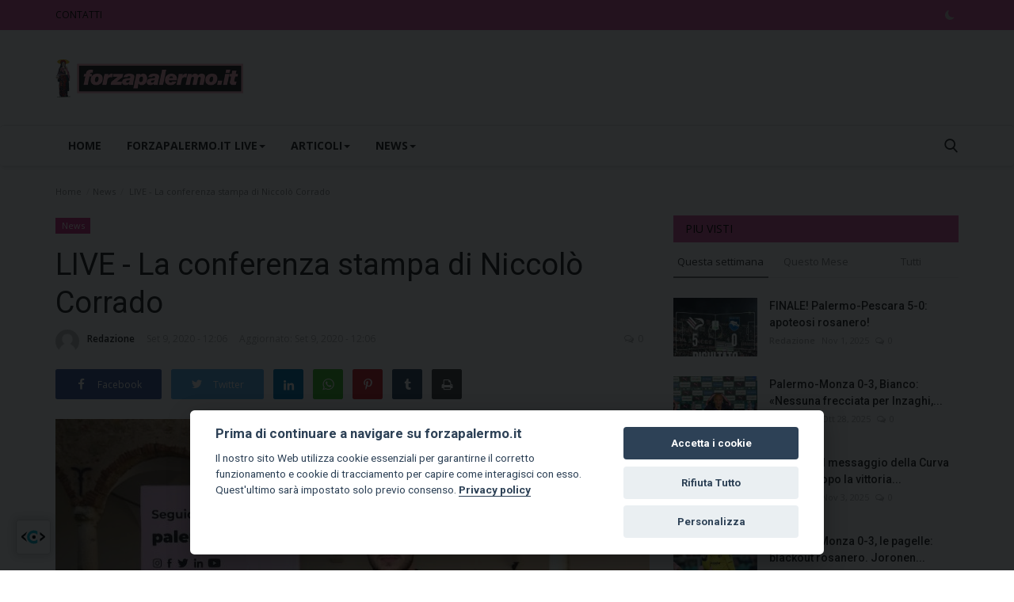

--- FILE ---
content_type: text/html; charset=UTF-8
request_url: https://forzapalermo.it/live-testuale-corrado-palermo-conferenza.html
body_size: 11290
content:
<!DOCTYPE html>
<html lang="it">
<head>
    <meta charset="utf-8">
    <meta http-equiv="X-UA-Compatible" content="IE=edge">
    <meta name="viewport" content="width=device-width, initial-scale=1">
    <title>LIVE - La conferenza stampa di Niccolò Corrado - ForzaPalermo</title>
    <meta name="description" content=""/>
    <meta name="keywords" content="LIVE - La conferenza stampa di"/>
    <meta name="author" content="Forza Palermo"/>
    <meta property="og:locale" content="en_US"/>
    <meta property="og:site_name" content="Forza Palermo"/>
    <meta property="og:type" content="article"/>
    <meta property="og:title" content="LIVE - La conferenza stampa di Niccolò Corrado"/>
    <meta property="og:description" content=""/>
    <meta property="og:url" content="https://forzapalermo.it/live-testuale-corrado-palermo-conferenza.html"/>
    <meta property="og:image" content="https://forzapalermo.it/uploads/images/202210/image_750x500_634045aaef7cd.jpg"/>
    <meta property="og:image:width" content="750"/>
    <meta property="og:image:height" content="422"/>
    <meta property="article:author" content="Redazione"/>
    <meta property="fb:app_id" content=""/>
    <meta property="article:published_time" content="2020-09-09 12:06:00"/>
    <meta property="article:modified_time" content="2020-09-09 12:06:00"/>
    <meta name="twitter:card" content="summary_large_image"/>
    <meta name="twitter:site" content="@Forza Palermo"/>
    <meta name="twitter:creator" content="@Redazione"/>
    <meta name="twitter:title" content="LIVE - La conferenza stampa di Niccolò Corrado"/>
    <meta name="twitter:description" content=""/>
    <meta name="twitter:image" content="https://forzapalermo.it/uploads/images/202210/image_750x500_634045aaef7cd.jpg"/>
    <link rel="shortcut icon" type="image/png" href="https://forzapalermo.it/uploads/logo/favicon_68a84a825c6c03-94499082-21168845.png"/>
    <link rel="canonical" href="https://forzapalermo.it/live-testuale-corrado-palermo-conferenza.html"/>
    <link rel="alternate" href="https://forzapalermo.it/live-testuale-corrado-palermo-conferenza.html" hreflang="it_it"/>
    <link href="https://fonts.googleapis.com/css?family=Open+Sans:300,400,600,700&display=swap" rel="stylesheet"><link href="https://fonts.googleapis.com/css?family=Roboto:300,400,500,700&display=swap&subset=cyrillic,cyrillic-ext,greek,greek-ext,latin-ext,vietnamese" rel="stylesheet">    <link href="https://forzapalermo.it/assets/vendor/bootstrap/css/bootstrap.min.css" rel="stylesheet"/>
    <link href="https://forzapalermo.it/assets/vendor/font-icons/css/font-icon-2.0.min.css" rel="stylesheet"/>
    <link href="https://forzapalermo.it/assets/css/style-2.0.min.css" rel="stylesheet"/>
    <link href="https://forzapalermo.it/assets/css/plugins-2.0.css" rel="stylesheet"/>
    <script>var rtl = false;</script>
    <style>body {font-family: "Open Sans", Helvetica, sans-serif  } .font-1,.post-content .post-summary {font-family: "Roboto", Helvetica, sans-serif}.font-text{font-family: Verdana, Helvetica, sans-serif}.h1, .h2, .h3, .h4, .h5, .h6, h1, h2, h3, h4, h5, h6 {font-family: "Roboto", Helvetica, sans-serif}.section-mid-title .title {font-family: "Roboto", Helvetica, sans-serif}.section .section-content .title {font-family: "Roboto", Helvetica, sans-serif}.section .section-head .title {font-family: "Open Sans", Helvetica, sans-serif}.sidebar-widget .widget-head .title {font-family: "Open Sans", Helvetica, sans-serif}.post-content .post-text {font-family: Verdana, Helvetica, sans-serif}  .top-bar,.news-ticker-title,.section .section-head .title,.sidebar-widget .widget-head,.section-mid-title .title, #comments .comment-section > .nav-tabs > .active > a,.reaction-num-votes, .modal-newsletter .btn {background-color: #d03086} .section .section-head,.section-mid-title, .comment-section .nav-tabs {border-bottom: 2px solid #d03086;} .post-content .post-summary h2 {font-family: Verdana, Helvetica, sans-serif}
a:hover, a:focus, a:active, .navbar-inverse .navbar-nav > li > a:hover, .navbar-inverse .navbar-nav .dropdown-menu > li:hover > a, .navbar-inverse .navbar-nav .dropdown-menu > li:focus > a, .navbar-inverse .navbar-nav .dropdown-menu > li.active > a, .navbar-inverse .navbar-nav .open .dropdown-menu > li > a:focus, .navbar-inverse .navbar-nav .open .dropdown-menu > li > a:hover, .comment-lists li .btn-comment-reply, .comment-lists li .btn-comment-like, .f-random-list li .title a:hover, .link-forget, .captcha-refresh, .nav-footer li a:hover, .mobile-menu-social li a:hover, .mobile-menu-social li a:focus, .post-files .file button, .icon-newsletter, .btn-load-more:hover, .post-next-prev p span, .list-footer-categories li a:hover {color: #d02e85;}  .navbar-toggle, .navbar-inverse .navbar-toggle, .nav-payout-accounts > li.active > a, .nav-payout-accounts > li.active > a:focus, .nav-payout-accounts > li.active > a:hover, .nav-payout-accounts .active > a, .swal-button--danger, .sidebar-widget .tag-list li a:hover, .spinner > div, .search-form button {background-color: #d02e85 !important;}  .navbar-default .navbar-nav > .active > a::after, .navbar-default .navbar-nav > li > a:hover:after, .navbar-inverse .navbar-nav .active a::after, .poll .result .progress .progress-bar {background-color: #d02e85;}  .btn-custom {background-color: #d02e85;border-color: #d02e85;}  ::selection {background: #d02e85 !important;color: #fff;}  ::-moz-selection {background: #d02e85 !important;color: #fff;}  .navbar-inverse .navbar-nav > .active > a, .navbar-inverse .navbar-nav > .active > a:hover, .navbar-inverse .navbar-nav > .active > a:focus, .navbar-inverse .navbar-nav > .open > a, .navbar-inverse .navbar-nav > .open > a:hover, .navbar-inverse .navbar-nav > .open > a:focus {color: #d02e85 !important;background-color: transparent;}  .navbar-inverse .navbar-nav > li > a:focus, .navbar-inverse .navbar-nav > li > a:hover {background-color: transparent;color: #d02e85;}  .form-input:focus {border-color: #d02e85;outline: 0 none;}  .post-content .post-tags .tag-list li a:hover, .profile-buttons ul li a:hover {border-color: #d02e85;background-color: #d02e85;}  .auth-form-input:focus, .form-textarea:focus, .custom-checkbox:hover + label:before, .leave-reply .form-control:focus, .page-contact .form-control:focus, .comment-error {border-color: #d02e85;}  .custom-checkbox:checked + label:before {background: #d02e85;border-color: #d02e85;}  .comments .comments-title {border-bottom: 2px solid #d02e85;}  .comment-loader-container .loader, .sub-comment-loader-container .loader {border-top: 5px solid #d02e85;}  .newsletter .newsletter-button {background-color: #d02e85;border: 1px solid #d02e85;}  .post-author-meta a:hover, .post-item-no-image .caption-video-no-image .title a:hover, .comment-meta .comment-liked, .cookies-warning a {color: #d02e85 !important;}  .video-label, .filters .btn:focus:after, .filters .btn:hover:after, .filters .btn:active:after, .filters .active::after {background: #d02e85;}  .pagination .active a {border: 1px solid #d02e85 !important;background-color: #d02e85 !important;color: #fff !important;}  .pagination li a:hover, .pagination li a:focus, .pagination li a:active, .custom-checkbox input:checked + .checkbox-icon {background-color: #d02e85;border: 1px solid #d02e85;}  .search-form, .dropdown-more {border-top: 3px solid #d02e85;}.mobile-language-options li .selected, .mobile-language-options li a:hover {color: #d02e85;border: 1px solid #d02e85;}@media screen and (max-width: 480px) {.reaction-num-votes {right: 0 !important;}}.post-text iframe{max-width: 100% !important}</style>
<script>var VrConfig = {baseURL: 'https://forzapalermo.it', csrfTokenName: 'app_csrf_token', csrfCookieName: 'vrapp_csrf_cookie', sysLangId: '3', isRecaptchaEnabled: '0', textOk: "OK", textCancel: "Cancel", textCorrectAnswer : "Correct Answer", textWrongAnswer : "Wrong Answer"};</script>        
	<style>
		#footer {
    background-color: rgba(250, 120, 164, 0.16) !important;

    color: #000000 !important;
		}
	.footer-widget .title {

    color: #000000;

}
	.top-bar .top-menu > li > a {
color: #000;
display: block;
padding: 0;
font-size: 12px;
height: 30px;
line-height: 30px;
position: relative;
}
	.top-bar, .news-ticker-title, .section .section-head .title, .sidebar-widget .widget-head, .section-mid-title .title, #comments .comment-section > .nav-tabs > .active > a, .reaction-num-votes, .modal-newsletter .btn {
background-color: rgb(208 49 135 / 80%); !important;
}
		
		.sidebar-widget .widget-head .title {
position: relative;
color: #000;
font-weight: 400;
text-transform: uppercase;
font-size: 14px;
line-height: 1 !important;
margin-bottom: 0;
margin-top: 0;
padding: 10px 15px;
}
		.footer-bottom {

 border-top: 0px solid #2a2b2d; */

}
		.newsletter input {

background: #ffffff;

color: #000;

}
		.nav-footer li a {
color: #000;

}
		
		.f-widget-follow ul li a {

color: #cecece !important;

background-color: rgba(250, 120, 164) !important;
}
		.news-ticker-title {

color: #000;

}
		.f-random-list li .title a {
color: #000;
display: block;
}
		.section .section-head .title a {
color: #000 !important;
}
	</style>
</head>
<body>
<header id="header">
    <div class="top-bar">
<div class="container">
<div class="col-sm-12">
<div class="row">
<ul class="top-menu top-menu-left">
<li><a href="https://forzapalermo.it/CONTATTI">CONTATTI</a></li>
</ul>
<ul class="top-menu top-menu-right">
<li class="li-dark-mode-sw">
<form action="https://forzapalermo.it/switch-dark-mode" method="post">
<input type="hidden" name="app_csrf_token" value="471a056575f17e62082bb3fa8a8aac35" /><input type="hidden" name="back_url" value="https://forzapalermo.it/live-testuale-corrado-palermo-conferenza.html">
<button type="submit" name="theme_mode" value="dark" class="btn-switch-mode">
<svg xmlns="http://www.w3.org/2000/svg" width="16" height="16" fill="currentColor" class="bi bi-moon-fill dark-mode-icon" viewBox="0 0 16 16">
<path d="M6 .278a.768.768 0 0 1 .08.858 7.208 7.208 0 0 0-.878 3.46c0 4.021 3.278 7.277 7.318 7.277.527 0 1.04-.055 1.533-.16a.787.787 0 0 1 .81.316.733.733 0 0 1-.031.893A8.349 8.349 0 0 1 8.344 16C3.734 16 0 12.286 0 7.71 0 4.266 2.114 1.312 5.124.06A.752.752 0 0 1 6 .278z"/>
</svg>
</button>
</form>
</li>
</ul>
</div>
</div>
</div>
</div>
    <div class="logo-banner">
        <div class="container">
            <div class="col-sm-12">
                <div class="row">
                    <div class="left">
                        <a href="https://forzapalermo.it">
                            <img src="https://forzapalermo.it/uploads/logo/logo_68aa08d5953c54-36296530-81283782.png" alt="logo" class="logo" width="190" height="60">
                        </a>
                    </div>
                    <div class="right">
                        <div class="pull-right">
                            

                        </div>
                    </div>
                </div>
            </div>
        </div>
    </div>
    <nav class="navbar navbar-default main-menu megamenu">
<div class="container">
<div class="collapse navbar-collapse">
<div class="row">
<ul class="nav navbar-nav">
<li class=""><a href="https://forzapalermo.it">Home</a></li>
<li class="dropdown megamenu-fw mega-li-4 ">
<a href="https://forzapalermo.it/forzapalermoit-live" class="dropdown-toggle disabled" data-toggle="dropdown" role="button" aria-expanded="false">ForzaPalermo.it LIVE<span class="caret"></span></a>
<ul class="dropdown-menu megamenu-content dropdown-top" role="menu" data-mega-ul="4">
<li>
<div class="col-sm-12">
<div class="row">
<div class="sub-menu-right single-sub-menu">
<div class="row row-menu-right">
<div class="col-sm-3 menu-post-item">
<div class="post-item-image">
<a href="https://forzapalermo.it/palermo-pescara-a-mente-fredda-forzapalermoit-live">        <span class="media-icon"><svg xmlns="http://www.w3.org/2000/svg" width="50" height="50" viewBox="0 0 160 160" fill="#ffffff"><path d="M80,10c39,0,70,31,70,70s-31,70-70,70s-70-31-70-70S41,10,80,10z M80,0C36,0,0,36,0,80s36,80,80,80s80-36,80-80S124,0,80,0L80,0z"/><path d="M60,40v80l60-40L60,40z"/></svg></span>
                    <img src="https://forzapalermo.it/assets/img/img_bg_md.png" data-src="https://forzapalermo.it/uploads/images/202511/image_380x226_6908c8a554886.jpg" alt="Palermo-Pescara: a mente fredda - ForzaPalermo.it LIVE" class="lazyload img-responsive img-post" width="1" height="1"/>
    
</a>
</div>
<h3 class="title">
<a href="https://forzapalermo.it/palermo-pescara-a-mente-fredda-forzapalermoit-live">Palermo-Pescara: a mente fredda - ForzaPalermo.it...</a>
</h3>
<p class="post-meta">    <a href="https://forzapalermo.it/profile/redazione">Redazione</a>
    <span>Nov 3, 2025</span>
    <span><i class="icon-comment"></i>0</span>
</p>
</div>
<div class="col-sm-3 menu-post-item">
<div class="post-item-image">
<a href="https://forzapalermo.it/palermo-pescara-la-vigilia-forzapalermoit-live">        <span class="media-icon"><svg xmlns="http://www.w3.org/2000/svg" width="50" height="50" viewBox="0 0 160 160" fill="#ffffff"><path d="M80,10c39,0,70,31,70,70s-31,70-70,70s-70-31-70-70S41,10,80,10z M80,0C36,0,0,36,0,80s36,80,80,80s80-36,80-80S124,0,80,0L80,0z"/><path d="M60,40v80l60-40L60,40z"/></svg></span>
                    <img src="https://forzapalermo.it/assets/img/img_bg_md.png" data-src="https://forzapalermo.it/uploads/images/202510/image_380x226_6904dad85964e.jpg" alt="Palermo-Pescara: la vigilia - ForzaPalermo.it LIVE" class="lazyload img-responsive img-post" width="1" height="1"/>
    
</a>
</div>
<h3 class="title">
<a href="https://forzapalermo.it/palermo-pescara-la-vigilia-forzapalermoit-live">Palermo-Pescara: la vigilia - ForzaPalermo.it...</a>
</h3>
<p class="post-meta">    <a href="https://forzapalermo.it/profile/redazione">Redazione</a>
    <span>Ott 31, 2025</span>
    <span><i class="icon-comment"></i>0</span>
</p>
</div>
<div class="col-sm-3 menu-post-item">
<div class="post-item-image">
<a href="https://forzapalermo.it/verso-palermo-pescara-parla-mister-inzaghi-forzapalermoit-live">        <span class="media-icon"><svg xmlns="http://www.w3.org/2000/svg" width="50" height="50" viewBox="0 0 160 160" fill="#ffffff"><path d="M80,10c39,0,70,31,70,70s-31,70-70,70s-70-31-70-70S41,10,80,10z M80,0C36,0,0,36,0,80s36,80,80,80s80-36,80-80S124,0,80,0L80,0z"/><path d="M60,40v80l60-40L60,40z"/></svg></span>
                    <img src="https://forzapalermo.it/assets/img/img_bg_md.png" data-src="https://forzapalermo.it/uploads/images/202510/image_380x226_6903905c6fddb.jpg" alt="Verso Palermo-Pescara: parla mister Inzaghi - ForzaPalermo.it LIVE" class="lazyload img-responsive img-post" width="1" height="1"/>
    
</a>
</div>
<h3 class="title">
<a href="https://forzapalermo.it/verso-palermo-pescara-parla-mister-inzaghi-forzapalermoit-live">Verso Palermo-Pescara: parla mister Inzaghi -...</a>
</h3>
<p class="post-meta">    <a href="https://forzapalermo.it/profile/redazione">Redazione</a>
    <span>Ott 30, 2025</span>
    <span><i class="icon-comment"></i>0</span>
</p>
</div>
<div class="col-sm-3 menu-post-item">
<div class="post-item-image">
<a href="https://forzapalermo.it/palermo-monza-0-3-a-mente-fredda-forzapalermoit-live">        <span class="media-icon"><svg xmlns="http://www.w3.org/2000/svg" width="50" height="50" viewBox="0 0 160 160" fill="#ffffff"><path d="M80,10c39,0,70,31,70,70s-31,70-70,70s-70-31-70-70S41,10,80,10z M80,0C36,0,0,36,0,80s36,80,80,80s80-36,80-80S124,0,80,0L80,0z"/><path d="M60,40v80l60-40L60,40z"/></svg></span>
                    <img src="https://forzapalermo.it/assets/img/img_bg_md.png" data-src="https://forzapalermo.it/uploads/images/202510/image_380x226_690203aec392f.jpg" alt="Palermo-Monza 0-3, a mente fredda - ForzaPalermo.it LIVE" class="lazyload img-responsive img-post" width="1" height="1"/>
    
</a>
</div>
<h3 class="title">
<a href="https://forzapalermo.it/palermo-monza-0-3-a-mente-fredda-forzapalermoit-live">Palermo-Monza 0-3, a mente fredda - ForzaPalermo.it...</a>
</h3>
<p class="post-meta">    <a href="https://forzapalermo.it/profile/simone-ciappa">Simone Ciappa</a>
    <span>Ott 29, 2025</span>
    <span><i class="icon-comment"></i>0</span>
</p>
</div>
<div class="col-sm-3 menu-post-item">
<div class="post-item-image">
<a href="https://forzapalermo.it/rialzarsi-subito-forzapalermoit-live">        <span class="media-icon"><svg xmlns="http://www.w3.org/2000/svg" width="50" height="50" viewBox="0 0 160 160" fill="#ffffff"><path d="M80,10c39,0,70,31,70,70s-31,70-70,70s-70-31-70-70S41,10,80,10z M80,0C36,0,0,36,0,80s36,80,80,80s80-36,80-80S124,0,80,0L80,0z"/><path d="M60,40v80l60-40L60,40z"/></svg></span>
                    <img src="https://forzapalermo.it/assets/img/img_bg_md.png" data-src="https://forzapalermo.it/uploads/images/202510/image_380x226_68ff4dbe89371.jpg" alt="Rialzarsi subito - ForzaPalermo.it LIVE" class="lazyload img-responsive img-post" width="1" height="1"/>
    
</a>
</div>
<h3 class="title">
<a href="https://forzapalermo.it/rialzarsi-subito-forzapalermoit-live">Rialzarsi subito - ForzaPalermo.it LIVE</a>
</h3>
<p class="post-meta">    <a href="https://forzapalermo.it/profile/redazione">Redazione</a>
    <span>Ott 27, 2025</span>
    <span><i class="icon-comment"></i>1</span>
</p>
</div>
</div>
</div>
</div>
</div>
</li>
</ul>
</li>
<li class="dropdown megamenu-fw mega-li-5 ">
<a href="https://forzapalermo.it/articoli" class="dropdown-toggle disabled" data-toggle="dropdown" role="button" aria-expanded="false">Articoli<span class="caret"></span></a>
<ul class="dropdown-menu megamenu-content dropdown-top" role="menu" data-mega-ul="5">
<li>
<div class="col-sm-12">
<div class="row">
<div class="sub-menu-right single-sub-menu">
<div class="row row-menu-right">
<div class="col-sm-3 menu-post-item">
<div class="post-item-image">
<a href="https://forzapalermo.it/juve-stabia-palermo-parere-positivo-del-gos-domani-il-via-libera-alla-vendita-dei-tagliandi">                <img src="https://forzapalermo.it/assets/img/img_bg_md.png" data-src="https://forzapalermo.it/uploads/images/202511/image_380x226_6909b07ba1aad.jpg" alt="Juve Stabia-Palermo, parere positivo del Gos: oggi al via la vendita dei tagliandi" class="lazyload img-responsive img-post" width="1" height="1"/>
    
</a>
</div>
<h3 class="title">
<a href="https://forzapalermo.it/juve-stabia-palermo-parere-positivo-del-gos-domani-il-via-libera-alla-vendita-dei-tagliandi">Juve Stabia-Palermo, parere positivo del Gos:...</a>
</h3>
<p class="post-meta">    <a href="https://forzapalermo.it/profile/simone-ciappa">Simone Ciappa</a>
    <span>Nov 3, 2025</span>
    <span><i class="icon-comment"></i>0</span>
</p>
</div>
<div class="col-sm-3 menu-post-item">
<div class="post-item-image">
<a href="https://forzapalermo.it/palermo-brunori-si-ricomincia-la-squadra-ha-bisogno-del-suo-capitano">                <img src="https://forzapalermo.it/assets/img/img_bg_md.png" data-src="https://forzapalermo.it/uploads/images/202511/image_380x226_69075b93e0f0b.jpg" alt="Palermo-Brunori, si ricomincia: la squadra ha bisogno del suo capitano" class="lazyload img-responsive img-post" width="1" height="1"/>
    
</a>
</div>
<h3 class="title">
<a href="https://forzapalermo.it/palermo-brunori-si-ricomincia-la-squadra-ha-bisogno-del-suo-capitano">Palermo-Brunori, si ricomincia: la squadra ha...</a>
</h3>
<p class="post-meta">    <a href="https://forzapalermo.it/profile/peppe-musso">Peppe Musso</a>
    <span>Nov 3, 2025</span>
    <span><i class="icon-comment"></i>0</span>
</p>
</div>
<div class="col-sm-3 menu-post-item">
<div class="post-item-image">
<a href="https://forzapalermo.it/palermo-e-grande-festa-contro-il-pescara-ma-adesso-servono-conferme">                <img src="https://forzapalermo.it/assets/img/img_bg_md.png" data-src="https://forzapalermo.it/uploads/images/202511/image_380x226_69071d2955024.jpg" alt="Palermo, è grande festa contro il Pescara. Ma adesso servono conferme" class="lazyload img-responsive img-post" width="1" height="1"/>
    
</a>
</div>
<h3 class="title">
<a href="https://forzapalermo.it/palermo-e-grande-festa-contro-il-pescara-ma-adesso-servono-conferme">Palermo, è grande festa contro il Pescara. Ma...</a>
</h3>
<p class="post-meta">    <a href="https://forzapalermo.it/profile/manfredi-maria-tuttoilmondo">Manfredi Maria Tuttoilmondo</a>
    <span>Nov 2, 2025</span>
    <span><i class="icon-comment"></i>0</span>
</p>
</div>
<div class="col-sm-3 menu-post-item">
<div class="post-item-image">
<a href="https://forzapalermo.it/palermo-pescara-le-pagelle-super-pierozzi-e-ritorno-al-gol-di-brunori">                <img src="https://forzapalermo.it/assets/img/img_bg_md.png" data-src="https://forzapalermo.it/uploads/images/202511/image_380x226_69071593cedb3.jpg" alt="Palermo-Pescara, le PAGELLE. Super Pierozzi e ritorno al gol di Brunori" class="lazyload img-responsive img-post" width="1" height="1"/>
    
</a>
</div>
<h3 class="title">
<a href="https://forzapalermo.it/palermo-pescara-le-pagelle-super-pierozzi-e-ritorno-al-gol-di-brunori">Palermo-Pescara, le PAGELLE. Super Pierozzi e...</a>
</h3>
<p class="post-meta">    <a href="https://forzapalermo.it/profile/redazione">Redazione</a>
    <span>Nov 2, 2025</span>
    <span><i class="icon-comment"></i>0</span>
</p>
</div>
<div class="col-sm-3 menu-post-item">
<div class="post-item-image">
<a href="https://forzapalermo.it/palermo-pescara-i-precedenti-il-delfino-mai-vittorioso-al-barbera">                <img src="https://forzapalermo.it/assets/img/img_bg_md.png" data-src="https://forzapalermo.it/uploads/images/202510/image_380x226_6901d21d05b1b.jpg" alt="Palermo-Pescara, i precedenti: il Delfino mai vittorioso al Barbera" class="lazyload img-responsive img-post" width="1" height="1"/>
    
</a>
</div>
<h3 class="title">
<a href="https://forzapalermo.it/palermo-pescara-i-precedenti-il-delfino-mai-vittorioso-al-barbera">Palermo-Pescara, i precedenti: il Delfino mai...</a>
</h3>
<p class="post-meta">    <a href="https://forzapalermo.it/profile/redazione">Redazione</a>
    <span>Nov 1, 2025</span>
    <span><i class="icon-comment"></i>0</span>
</p>
</div>
</div>
</div>
</div>
</div>
</li>
</ul>
</li>
<li class="dropdown megamenu-fw mega-li-1 ">
<a href="https://forzapalermo.it/forzapalermo-news" class="dropdown-toggle disabled" data-toggle="dropdown" role="button" aria-expanded="false">News<span class="caret"></span></a>
<ul class="dropdown-menu megamenu-content dropdown-top" role="menu" data-mega-ul="1">
<li>
<div class="col-sm-12">
<div class="row">
<div class="sub-menu-right single-sub-menu">
<div class="row row-menu-right">
<div class="col-sm-3 menu-post-item">
<div class="post-item-image">
<a href="https://forzapalermo.it/gds-palermo-il-3-5-2-comincia-a-sbocciare">                <img src="https://forzapalermo.it/assets/img/img_bg_md.png" data-src="https://forzapalermo.it/uploads/images/202510/image_380x226_6901d21d05b1b.jpg" alt="GdS - Palermo, il 3-5-2 comincia a sbocciare" class="lazyload img-responsive img-post" width="1" height="1"/>
    
</a>
</div>
<h3 class="title">
<a href="https://forzapalermo.it/gds-palermo-il-3-5-2-comincia-a-sbocciare">GdS - Palermo, il 3-5-2 comincia a sbocciare</a>
</h3>
<p class="post-meta">    <a href="https://forzapalermo.it/profile/redazione">Redazione</a>
    <span>Nov 4, 2025</span>
    <span><i class="icon-comment"></i>0</span>
</p>
</div>
<div class="col-sm-3 menu-post-item">
<div class="post-item-image">
<a href="https://forzapalermo.it/repubblica-il-calendario-aiuta-i-rosa-caccia-a-nuove-vittorie-con-lattacco-ritrovato">                <img src="https://forzapalermo.it/assets/img/img_bg_md.png" data-src="https://forzapalermo.it/uploads/images/202511/image_380x226_69075c5798485.jpg" alt="Repubblica - Il calendario aiuta i rosa: caccia a nuove vittorie con l&#039;attacco ritrovato" class="lazyload img-responsive img-post" width="1" height="1"/>
    
</a>
</div>
<h3 class="title">
<a href="https://forzapalermo.it/repubblica-il-calendario-aiuta-i-rosa-caccia-a-nuove-vittorie-con-lattacco-ritrovato">Repubblica - Il calendario aiuta i rosa: caccia...</a>
</h3>
<p class="post-meta">    <a href="https://forzapalermo.it/profile/redazione">Redazione</a>
    <span>Nov 4, 2025</span>
    <span><i class="icon-comment"></i>0</span>
</p>
</div>
<div class="col-sm-3 menu-post-item">
<div class="post-item-image">
<a href="https://forzapalermo.it/palermo-c5-vittoria-per-7-1-nel-derby-contro-gli-89ers-rosanero-secondi-a-3-dalla-vetta">                <img src="https://forzapalermo.it/assets/img/img_bg_md.png" data-src="https://forzapalermo.it/uploads/images/202511/image_380x226_6908e96a682cc.jpg" alt="Palermo C5, vittoria per 7-1 nel derby contro gli 89ers: rosanero secondi a -3 dalla vetta" class="lazyload img-responsive img-post" width="1" height="1"/>
    
</a>
</div>
<h3 class="title">
<a href="https://forzapalermo.it/palermo-c5-vittoria-per-7-1-nel-derby-contro-gli-89ers-rosanero-secondi-a-3-dalla-vetta">Palermo C5, vittoria per 7-1 nel derby contro...</a>
</h3>
<p class="post-meta">    <a href="https://forzapalermo.it/profile/redazione">Redazione</a>
    <span>Nov 3, 2025</span>
    <span><i class="icon-comment"></i>0</span>
</p>
</div>
<div class="col-sm-3 menu-post-item">
<div class="post-item-image">
<a href="https://forzapalermo.it/palermo-report-3-novembre-lussazione-alla-spalla-per-gomes">                <img src="https://forzapalermo.it/assets/img/img_bg_md.png" data-src="https://forzapalermo.it/uploads/images/202509/image_380x226_68d14ecd6e7b1.jpg" alt="Palermo, report 3 novembre: lussazione alla spalla per Gomes" class="lazyload img-responsive img-post" width="1" height="1"/>
    
</a>
</div>
<h3 class="title">
<a href="https://forzapalermo.it/palermo-report-3-novembre-lussazione-alla-spalla-per-gomes">Palermo, report 3 novembre: lussazione alla spalla...</a>
</h3>
<p class="post-meta">    <a href="https://forzapalermo.it/profile/redazione">Redazione</a>
    <span>Nov 3, 2025</span>
    <span><i class="icon-comment"></i>0</span>
</p>
</div>
<div class="col-sm-3 menu-post-item">
<div class="post-item-image">
<a href="https://forzapalermo.it/abate-ora-giochiamo-contro-il-palermo-altra-squadra-costruita-per-la-a">                <img src="https://forzapalermo.it/assets/img/img_bg_md.png" data-src="https://forzapalermo.it/uploads/images/202511/image_380x226_69089a64d863c.jpg" alt="Abate: «Ora giochiamo contro il Palermo, altra squadra costruita per la A»" class="lazyload img-responsive img-post" width="1" height="1"/>
    
</a>
</div>
<h3 class="title">
<a href="https://forzapalermo.it/abate-ora-giochiamo-contro-il-palermo-altra-squadra-costruita-per-la-a">Abate: «Ora giochiamo contro il Palermo, altra...</a>
</h3>
<p class="post-meta">    <a href="https://forzapalermo.it/profile/redazione">Redazione</a>
    <span>Nov 3, 2025</span>
    <span><i class="icon-comment"></i>0</span>
</p>
</div>
</div>
</div>
</div>
</div>
</li>
</ul>
</li>
</ul>
<ul class="nav navbar-nav navbar-right">
<li class="li-search">
<a class="search-icon"><i class="icon-search"></i></a>
<div class="search-form">
<form action="https://forzapalermo.it/search" method="get" id="search_validate">
<input type="text" name="q" maxlength="300" pattern=".*\S+.*" class="form-control form-input" placeholder="Cerca..."  required>
<button class="btn btn-default"><i class="icon-search"></i></button>
</form>
</div>
</li>
</ul>
</div>
</div>
</div>
</nav>    <div class="mobile-nav-container">
        <div class="nav-mobile-header">
            <div class="container-fluid">
                <div class="row">
                    <div class="nav-mobile-header-container">
                        <div class="menu-icon">
                            <a href="javascript:void(0)" class="btn-open-mobile-nav"><i class="icon-menu"></i></a>
                        </div>
                        <div class="mobile-logo">
                            <a href="https://forzapalermo.it">
                                <img src="https://forzapalermo.it/uploads/logo/logo_68aa08d5953c54-36296530-81283782.png" alt="logo" class="logo" width="150" height="50">
                            </a>
                        </div>
                        <div class="mobile-search">
                            <a class="search-icon"><i class="icon-search"></i></a>
                        </div>
                    </div>
                </div>
            </div>
        </div>
    </div>
</header>
<div id="overlay_bg" class="overlay-bg"></div>
<div class="mobile-nav-search">
    <div class="search-form">
        <form action="https://forzapalermo.it/search" method="get">
            <input type="text" name="q" maxlength="300" pattern=".*\S+.*" class="form-control form-input" placeholder="Cerca..." required>
            <button class="btn btn-default"><i class="icon-search"></i></button>
        </form>
    </div>
</div>
<div id="navMobile" class="nav-mobile">
<div class="nav-mobile-inner">
<div class="row">
<div class="col-sm-12 mobile-nav-buttons">
</div>
</div>
<div class="row">
<div class="col-sm-12">
<ul class="nav navbar-nav">
<li class="nav-item"><a href="https://forzapalermo.it" class="nav-link">Home</a></li>
<li class="nav-item"><a href="https://forzapalermo.it/forzapalermoit-live" class="nav-link">ForzaPalermo.it LIVE</a></li>
<li class="nav-item"><a href="https://forzapalermo.it/articoli" class="nav-link">Articoli</a></li>
<li class="nav-item"><a href="https://forzapalermo.it/CONTATTI" class="nav-link">CONTATTI</a></li>
<li class="nav-item"><a href="https://forzapalermo.it/forzapalermo-news" class="nav-link">News</a></li>
<li class="nav-item">
<form action="https://forzapalermo.it/switch-dark-mode" method="post">
<input type="hidden" name="app_csrf_token" value="471a056575f17e62082bb3fa8a8aac35" /><input type="hidden" name="back_url" value="https://forzapalermo.it/live-testuale-corrado-palermo-conferenza.html">
<button type="submit" name="theme_mode" value="dark" class="btn-switch-mode-mobile">
<svg xmlns="http://www.w3.org/2000/svg" width="20" height="20" fill="currentColor" class="dark-mode-icon" viewBox="0 0 16 16">
<path d="M6 .278a.768.768 0 0 1 .08.858 7.208 7.208 0 0 0-.878 3.46c0 4.021 3.278 7.277 7.318 7.277.527 0 1.04-.055 1.533-.16a.787.787 0 0 1 .81.316.733.733 0 0 1-.031.893A8.349 8.349 0 0 1 8.344 16C3.734 16 0 12.286 0 7.71 0 4.266 2.114 1.312 5.124.06A.752.752 0 0 1 6 .278z"/>
</svg>
</button>
</form>
</li>
</ul>
</div>
</div>
</div>
<div class="nav-mobile-footer">
<ul class="mobile-menu-social">
    <li><a class="facebook" href="https://www.facebook.com/forzapalermo.it/" target="_blank"><i class="icon-facebook"></i></a></li>
    <li><a class="twitter" href="https://twitter.com/forzapalermoit" target="_blank"><i class="icon-twitter"></i></a></li>
    <li><a class="instagram" href="https://www.instagram.com/forzapalermo.it/?hl=it" target="_blank"><i class="icon-instagram"></i></a></li>
    <li><a class="rss" href="https://forzapalermo.it/rss-feeds"><i class="icon-rss"></i></a></li>
</ul>
</div>
</div>
<div id="modal_newsletter" class="modal fade modal-center modal-newsletter" role="dialog">
    <div class="modal-dialog modal-lg">
        <div class="modal-content">
            <div class="modal-body">
                <button type="button" class="close" data-dismiss="modal"><i class="icon-close" aria-hidden="true"></i></button>
                <h4 class="modal-title"></h4>
                <p class="modal-desc"></p>
                <form id="form_newsletter_modal" class="form-newsletter" data-form-type="modal">
                    <div class="form-group">
                        <div class="modal-newsletter-inputs">
                            <input type="email" name="email" class="form-control form-input newsletter-input" placeholder="Email">
                            <button type="submit" id="btn_modal_newsletter" class="btn">Subscribe</button>
                        </div>
                    </div>
                    <input type="text" name="url">
                    <div id="modal_newsletter_response" class="text-center modal-newsletter-response">
                        <div class="form-group text-center m-b-0 text-close">
                            <button type="button" class="text-close" data-dismiss="modal"></button>
                        </div>
                    </div>
                </form>
            </div>
        </div>
    </div>
</div>

<div id="wrapper">
    <div class="container">
        <div class="row">
            <div class="col-sm-12 page-breadcrumb">
                <ol class="breadcrumb">
                    <li class="breadcrumb-item">
                        <a href="https://forzapalermo.it">Home</a>
                    </li>
                                                <li class="breadcrumb-item active"><a href="https://forzapalermo.it/forzapalermo-news">News</a></li>
                                            <li class="breadcrumb-item active"> LIVE - La conferenza stampa di Niccolò Corrado</li>
                </ol>
            </div>
            <div id="content" class="col-sm-8 col-xs-12">
                <div class="post-content">
                    <p class="m-0">
                        <a href="https://forzapalermo.it/forzapalermo-news">
                            <label class="category-label" style="background-color: #d02e84">
                                News                            </label>
                        </a>
                                            </p>
                    <h1 class="title">LIVE - La conferenza stampa di Niccolò Corrado</h1>
                                        <div class="post-meta">
                                                    <span class="post-author-meta sp-left">
                                <a href="https://forzapalermo.it/profile/redazione" class="m-r-0">
                                    <img src="https://forzapalermo.it/assets/img/user.png" alt="Redazione">
                                    Redazione                                </a>
                            </span>
                                                <div class="post-details-meta-date">
                                                            <span class="sp-left">Set 9, 2020&nbsp;-&nbsp;12:06</span>
                                                                    <span class="sp-left sp-post-update-date">Aggiornato:&nbsp;Set 9, 2020&nbsp;-&nbsp;12:06</span>
                                                        </div>
                        <div class="post-comment-pageviews">
                                                            <span class="comment"><i class="icon-comment"></i>0</span>
                                                    </div>
                    </div>
                    <div class="post-share">
                        <ul class="share-box">
    <li class="share-li-lg">
        <a href="javascript:void(0)" onclick="window.open('https://www.facebook.com/sharer/sharer.php?u=https%3A%2F%2Fforzapalermo.it%2Flive-testuale-corrado-palermo-conferenza.html', 'Share This Post', 'width=640,height=450');return false" class="social-btn-lg facebook">
            <i class="icon-facebook"></i>
            <span>Facebook</span>
        </a>
    </li>
    <li class="share-li-lg">
        <a href="javascript:void(0)" onclick="window.open('https://twitter.com/share?url=https%3A%2F%2Fforzapalermo.it%2Flive-testuale-corrado-palermo-conferenza.html&amp;text=LIVE+-+La+conferenza+stampa+di+Niccol%C3%B2+Corrado', 'Share This Post', 'width=640,height=450');return false" class="social-btn-lg twitter">
            <i class="icon-twitter"></i>
            <span>Twitter</span>
        </a>
    </li>
    <li class="share-li-sm">
        <a href="javascript:void(0)" onclick="window.open('https://www.facebook.com/sharer/sharer.php?u=https%3A%2F%2Fforzapalermo.it%2Flive-testuale-corrado-palermo-conferenza.html', 'Share This Post', 'width=640,height=450');return false" class="social-btn-sm facebook">
            <i class="icon-facebook"></i>
        </a>
    </li>
    <li class="share-li-sm">
        <a href="javascript:void(0)" onclick="window.open('https://twitter.com/share?url=https%3A%2F%2Fforzapalermo.it%2Flive-testuale-corrado-palermo-conferenza.html&amp;text=LIVE+-+La+conferenza+stampa+di+Niccol%C3%B2+Corrado', 'Share This Post', 'width=640,height=450');return false" class="social-btn-sm twitter">
            <i class="icon-twitter"></i>
        </a>
    </li>
    <li>
        <a href="javascript:void(0)" onclick="window.open('http://www.linkedin.com/shareArticle?mini=true&amp;url=https%3A%2F%2Fforzapalermo.it%2Flive-testuale-corrado-palermo-conferenza.html', 'Share This Post', 'width=640,height=450');return false" class="social-btn-sm linkedin">
            <i class="icon-linkedin"></i>
        </a>
    </li>
    <li class="li-whatsapp">
        <a href="https://api.whatsapp.com/send?text=LIVE+-+La+conferenza+stampa+di+Niccol%C3%B2+Corrado - https%3A%2F%2Fforzapalermo.it%2Flive-testuale-corrado-palermo-conferenza.html" class="social-btn-sm whatsapp" target="_blank">
            <i class="icon-whatsapp"></i>
        </a>
    </li>
    <li>
        <a href="javascript:void(0)" onclick="window.open('http://pinterest.com/pin/create/button/?url=https%3A%2F%2Fforzapalermo.it%2Flive-testuale-corrado-palermo-conferenza.html&amp;media=https://forzapalermo.it/uploads/images/202210/image_750x_634045ab0a968.jpg', 'Share This Post', 'width=640,height=450');return false" class="social-btn-sm pinterest">
            <i class="icon-pinterest"></i>
        </a>
    </li>
    <li>
        <a href="javascript:void(0)" onclick="window.open('http://www.tumblr.com/share/link?url=https%3A%2F%2Fforzapalermo.it%2Flive-testuale-corrado-palermo-conferenza.html&amp;title=LIVE+-+La+conferenza+stampa+di+Niccol%C3%B2+Corrado', 'Share This Post', 'width=640,height=450');return false" class="social-btn-sm tumblr">
            <i class="icon-tumblr"></i>
        </a>
    </li>
    <li>
        <a href="javascript:void(0)" id="print_post" class="social-btn-sm btn-print">
            <i class="icon-print"></i>
        </a>
    </li>
    </ul>                    </div>
                    <div class="post-image">
    <div class="post-image-inner">
                        <img src="https://forzapalermo.it/uploads/images/202210/image_750x_634045ab0a968.jpg" class="img-responsive center-image" alt="LIVE - La conferenza stampa di Niccolò Corrado"/>
                                </div>
</div>

                    <div class="post-text">
                        <p>Segui la diretta testuale della conferenza stampa di <strong>Niccol&ograve; Corrado</strong>, l&#39;ultimo arrivato in casa rosanero.&nbsp;</p>
                    </div>
                                        <div class="post-tags">
                                            </div>
                </div>
                <div class="col-sm-12 post-next-prev">
                    <div class="row">
                        <div class="col-sm-6 col-xs-12 left">
                                                            <p>
                                    <a href="https://forzapalermo.it/salvatore-elia-vi-dribbla-e-fa-ammonire-tutti.html"><span><i class="icon-angle-left" aria-hidden="true"></i>Articolo Precedente</span></a>
                                </p>
                                <h3 class="title">
                                    <a href="https://forzapalermo.it/salvatore-elia-vi-dribbla-e-fa-ammonire-tutti.html">Salvatore Elia vi dribbla e fa ammonire tutti </a>
                                </h3>
                                                    </div>
                        <div class="col-sm-6 col-xs-12 right">
                                                            <p>
                                    <a href="https://forzapalermo.it/verso-castellammare-a-cercare-conferme-forzapalermoit-live"><span>Articolo Successivo<i class="icon-angle-right" aria-hidden="true"></i></span></a>
                                </p>
                                <h3 class="title">
                                    <a href="https://forzapalermo.it/verso-castellammare-a-cercare-conferme-forzapalermoit-live">Verso Castellammare, a cercare conferme - ForzaPalermo.it LIVE</a>
                                </h3>
                                                    </div>
                    </div>
                </div>
                                    <div class="col-sm-12 col-xs-12">
                        <div class="row">
                            <div class="reactions noselect">
                                <h4 class="title-reactions">What's Your Reaction?</h4>
                                <div id="reactions_result">
                                        <div class="col-reaction col-reaction-like" onclick="addReaction('30935', 'like');">
        <div class="col-sm-12">
            <div class="row">
                <div class="icon-cnt">
                    <img src="https://forzapalermo.it/assets/img/reactions/like.png" alt="like" class="img-reaction">
                    <label class="label reaction-num-votes">0</label>
                </div>
            </div>
            <div class="row">
                <p class="text-center">
                    <label class="label label-reaction ">Like</label>
                </p>
            </div>
        </div>
    </div>
    <div class="col-reaction col-reaction-like" onclick="addReaction('30935', 'dislike');">
        <div class="col-sm-12">
            <div class="row">
                <div class="icon-cnt">
                    <img src="https://forzapalermo.it/assets/img/reactions/dislike.png" alt="dislike" class="img-reaction">
                    <label class="label reaction-num-votes">0</label>
                </div>
            </div>
            <div class="row">
                <p class="text-center">
                    <label class="label label-reaction ">Dislike</label>
                </p>
            </div>
        </div>
    </div>
    <div class="col-reaction col-reaction-like" onclick="addReaction('30935', 'love');">
        <div class="col-sm-12">
            <div class="row">
                <div class="icon-cnt">
                    <img src="https://forzapalermo.it/assets/img/reactions/love.png" alt="love" class="img-reaction">
                    <label class="label reaction-num-votes">0</label>
                </div>
            </div>
            <div class="row">
                <p class="text-center">
                    <label class="label label-reaction ">Love</label>
                </p>
            </div>
        </div>
    </div>
    <div class="col-reaction col-reaction-like" onclick="addReaction('30935', 'funny');">
        <div class="col-sm-12">
            <div class="row">
                <div class="icon-cnt">
                    <img src="https://forzapalermo.it/assets/img/reactions/funny.png" alt="funny" class="img-reaction">
                    <label class="label reaction-num-votes">0</label>
                </div>
            </div>
            <div class="row">
                <p class="text-center">
                    <label class="label label-reaction ">Funny</label>
                </p>
            </div>
        </div>
    </div>
    <div class="col-reaction col-reaction-like" onclick="addReaction('30935', 'angry');">
        <div class="col-sm-12">
            <div class="row">
                <div class="icon-cnt">
                    <img src="https://forzapalermo.it/assets/img/reactions/angry.png" alt="angry" class="img-reaction">
                    <label class="label reaction-num-votes">0</label>
                </div>
            </div>
            <div class="row">
                <p class="text-center">
                    <label class="label label-reaction ">Angry</label>
                </p>
            </div>
        </div>
    </div>
    <div class="col-reaction col-reaction-like" onclick="addReaction('30935', 'sad');">
        <div class="col-sm-12">
            <div class="row">
                <div class="icon-cnt">
                    <img src="https://forzapalermo.it/assets/img/reactions/sad.png" alt="sad" class="img-reaction">
                    <label class="label reaction-num-votes">0</label>
                </div>
            </div>
            <div class="row">
                <p class="text-center">
                    <label class="label label-reaction ">Sad</label>
                </p>
            </div>
        </div>
    </div>
    <div class="col-reaction col-reaction-like" onclick="addReaction('30935', 'wow');">
        <div class="col-sm-12">
            <div class="row">
                <div class="icon-cnt">
                    <img src="https://forzapalermo.it/assets/img/reactions/wow.png" alt="wow" class="img-reaction">
                    <label class="label reaction-num-votes">0</label>
                </div>
            </div>
            <div class="row">
                <p class="text-center">
                    <label class="label label-reaction ">Wow</label>
                </p>
            </div>
        </div>
    </div>
                                </div>
                            </div>
                        </div>
                    </div>
                

    <div class="col-sm-12 col-xs-12">
        <div class="row">
            <div class="about-author">
                <div class="about-author-left">
                    <a href="https://forzapalermo.it/profile/redazione" class="author-link">
                        <img src="https://forzapalermo.it/assets/img/user.png" alt="" class="img-responsive img-author">
                    </a>
                </div>
                <div class="about-author-right">
                    <div class="about-author-row">
                        <p><strong><a href="https://forzapalermo.it/profile/redazione" class="author-link"> Redazione </a></strong></p>
                    </div>
                    <div class="about-author-row">
                                                <div class="profile-buttons">
                            <ul>
                                                            </ul>
                        </div>
                    </div>
                </div>
            </div>
        </div>
    </div>
                <section class="section section-related-posts">
                    <div class="section-head">
                        <h4 class="title">Articoli Correlati</h4>
                    </div>
                    <div class="section-content">
                        <div class="row">
                                                            <div class="col-sm-4 col-xs-12">
                                    <div class="post-item-mid">
            <div class="post-item-image">
            <a href="https://forzapalermo.it/vecchio-palermo-ecco-perché-il-tfn-ha-rigettato-i-deferimenti.html">
                                <img src="https://forzapalermo.it/assets/img/img_bg_md.png" data-src="https://forzapalermo.it/uploads/images/202210/image_380x226_6340449d2e44b.jpg" alt="Vecchio Palermo: ecco perché il TFN ha rigettato i deferimenti" class="lazyload img-responsive img-post" width="1" height="1"/>
    
            </a>
        </div>
        <h3 class="title"><a href="https://forzapalermo.it/vecchio-palermo-ecco-perché-il-tfn-ha-rigettato-i-deferimenti.html">Vecchio Palermo: ecco perché il TFN ha rigettato i deferimenti</a></h3>
    <p class="post-meta">
            <a href="https://forzapalermo.it/profile/redazione">Redazione</a>
    <span>Ago 3, 2020</span>
    <span><i class="icon-comment"></i>0</span>
    </p>
</div>                                </div>
                                                                <div class="col-sm-4 col-xs-12">
                                    <div class="post-item-mid">
            <div class="post-item-image">
            <a href="https://forzapalermo.it/de-luca-messina-coronavirus-dichiarazioni.html">
                                <img src="https://forzapalermo.it/assets/img/img_bg_md.png" data-src="https://forzapalermo.it/uploads/images/202210/image_380x226_63403dd80e102.jpg" alt="De Luca è una furia: «Io zitto solo se mi fanno fuori»" class="lazyload img-responsive img-post" width="1" height="1"/>
    
            </a>
        </div>
        <h3 class="title"><a href="https://forzapalermo.it/de-luca-messina-coronavirus-dichiarazioni.html">De Luca è una furia: «Io zitto solo se mi fanno fuori»</a></h3>
    <p class="post-meta">
            <a href="https://forzapalermo.it/profile/redazione">Redazione</a>
    <span>Apr 6, 2020</span>
    <span><i class="icon-comment"></i>0</span>
    </p>
</div>                                </div>
                                                                <div class="col-sm-4 col-xs-12">
                                    <div class="post-item-mid post-item-no-image">
        <h3 class="title"><a href="https://forzapalermo.it/lavoro-tattico-verso-il-genoa.html">Lavoro tattico verso il Genoa</a></h3>
    <p class="post-meta">
            <a href="https://forzapalermo.it/profile/redazione">Redazione</a>
    <span>Mag 12, 2017</span>
    <span><i class="icon-comment"></i>0</span>
    </p>
</div>                                </div>
                                                                    <div class="col-sm-12"></div>
                                                                <div class="col-sm-4 col-xs-12">
                                    <div class="post-item-mid">
            <div class="post-item-image">
            <a href="https://forzapalermo.it/palermo-corazza-sagramola-castagnini-serie-c.html">
                                <img src="https://forzapalermo.it/assets/img/img_bg_md.png" data-src="https://forzapalermo.it/uploads/images/202210/image_380x226_634045388f1b6.jpg" alt="La novità: Palermo-Corazza, avanti... Piano B" class="lazyload img-responsive img-post" width="1" height="1"/>
    
            </a>
        </div>
        <h3 class="title"><a href="https://forzapalermo.it/palermo-corazza-sagramola-castagnini-serie-c.html">La novità: Palermo-Corazza, avanti... Piano B</a></h3>
    <p class="post-meta">
            <a href="https://forzapalermo.it/profile/redazione">Redazione</a>
    <span>Ago 31, 2020</span>
    <span><i class="icon-comment"></i>0</span>
    </p>
</div>                                </div>
                                                                <div class="col-sm-4 col-xs-12">
                                    <div class="post-item-mid">
            <div class="post-item-image">
            <a href="https://forzapalermo.it/mandorlini-palermo-serie-b-promozione.html">
                                <img src="https://forzapalermo.it/assets/img/img_bg_md.png" data-src="https://forzapalermo.it/uploads/images/202210/image_380x226_634022811bab5.jpg" alt="Mandorlini: «Palermo ha superato le difficoltà grazie a Foschi»" class="lazyload img-responsive img-post" width="1" height="1"/>
    
            </a>
        </div>
        <h3 class="title"><a href="https://forzapalermo.it/mandorlini-palermo-serie-b-promozione.html">Mandorlini: «Palermo ha superato le difficoltà grazie a...</a></h3>
    <p class="post-meta">
            <a href="https://forzapalermo.it/profile/redazione">Redazione</a>
    <span>Mar 29, 2019</span>
    <span><i class="icon-comment"></i>0</span>
    </p>
</div>                                </div>
                                                                <div class="col-sm-4 col-xs-12">
                                    <div class="post-item-mid">
            <div class="post-item-image">
            <a href="https://forzapalermo.it/mercato-foschi-palermo-italiano.html">
                                <img src="https://forzapalermo.it/assets/img/img_bg_md.png" data-src="https://forzapalermo.it/uploads/images/202210/image_380x226_63401bf63bada.jpg" alt="Un mese di mercato, la mano di Foschi su un Palermo «italiano»" class="lazyload img-responsive img-post" width="1" height="1"/>
    
            </a>
        </div>
        <h3 class="title"><a href="https://forzapalermo.it/mercato-foschi-palermo-italiano.html">Un mese di mercato, la mano di Foschi su un Palermo «italiano»</a></h3>
    <p class="post-meta">
            <a href="https://forzapalermo.it/profile/redazione">Redazione</a>
    <span>Lug 26, 2018</span>
    <span><i class="icon-comment"></i>0</span>
    </p>
</div>                                </div>
                                                        </div>
                    </div>
                </section>
                                    <section id="comments" class="section">
                        <div class="col-sm-12 col-xs-12">
                            <div class="row">
                                <div class="comment-section">
                                                                            <ul class="nav nav-tabs">
                                                                                            <li class="active"><a data-toggle="tab" href="#site_comments">Commenti</a></li>
                                                                                                                                </ul>
                                        <div class="tab-content">
                                                                                            <div id="site_comments" class="tab-pane fade in active">
                                                        <form id="add_comment">
        <input type="hidden" name="parent_id" value="0">
        <input type="hidden" name="post_id" value="30935">
        <div class="form-row">
            <div class="row">
                <div class="form-group col-md-6">
                    <label>Name</label>
                    <input type="text" name="name" class="form-control form-input" maxlength="40" placeholder="Name">
                </div>
                <div class="form-group col-md-6">
                    <label>Email</label>
                    <input type="email" name="email" class="form-control form-input" maxlength="100" placeholder="Email">
                </div>
            </div>
        </div>
        <div class="form-group">
            <label>Commento</label>
            <textarea name="comment" class="form-control form-input form-textarea" maxlength="4999" placeholder=""></textarea>
        </div>
        <div class="form-group">
                    </div>
        <button type="submit" class="btn btn-md btn-custom">Commenti Articolo</button>
    </form>
<div id="message-comment-result" class="message-comment-result"></div>
                                                    <div id="comment-result">
                                                        <input type="hidden" value="5" id="post_comment_limit">
<div class="row">
    <div class="col-sm-12">
        <div class="comments">
                        <ul class="comment-list">
                            </ul>
        </div>
    </div>
    </div>
                                                    </div>
                                                </div>
                                                                                    </div>
                                                                    </div>
                            </div>
                        </div>
                    </section>
                            </div>
                            <div id="sidebar" class="col-sm-4 col-xs-12">
                    

                <div class="row">
                    <div class="col-sm-12">
                        <div class="sidebar-widget widget-popular-posts">
                            <div class="widget-head"><h4 class="title">PIU VISTI</h4></div>
                            <div class="widget-body">
                                <ul class="nav nav-tabs">
                                    <li class="active"><a class="btn-nav-tab" data-toggle="tab" data-date-type="week" data-lang-id="3">Questa settimana</a></li>
                                    <li><a class="btn-nav-tab" data-toggle="tab" data-date-type="month" data-lang-id="3">Questo Mese</a></li>
                                    <li><a class="btn-nav-tab" data-toggle="tab" data-date-type="year" data-lang-id="3">Tutti</a></li>
                                </ul>
                                <div class="tab-content">
                                    <div id="tab_popular_posts_response" class="tab-pane fade in active">
                                        <ul class="popular-posts">
                                                                                                <li>
                                                        <div class="post-item-small">
            <div class="left">
            <a href="https://forzapalermo.it/palermo-pescara-cronaca-diretta">                <img src="[data-uri]" data-src="https://forzapalermo.it/uploads/images/202511/image_140x98_69066d7b6a0da.jpg" alt="FINALE! Palermo-Pescara 5-0: apoteosi rosanero!" class="lazyload img-responsive img-post" width="1" height="1"/>
    
</a>
        </div>
        <div class="right">
        <h3 class="title"><a href="https://forzapalermo.it/palermo-pescara-cronaca-diretta">FINALE! Palermo-Pescara 5-0: apoteosi rosanero!</a></h3>
        <p class="small-post-meta">    <a href="https://forzapalermo.it/profile/redazione">Redazione</a>
    <span>Nov 1, 2025</span>
    <span><i class="icon-comment"></i>0</span>
</p>
    </div>
</div>                                                    </li>
                                                                                                    <li>
                                                        <div class="post-item-small">
            <div class="left">
            <a href="https://forzapalermo.it/palermo-monza-0-3-bianco-nessuna-frecciata-per-inzaghi-il-palermo-deve-lottare-per-la-promozione">                <img src="[data-uri]" data-src="https://forzapalermo.it/uploads/images/202510/image_140x98_69013aab9d839.jpg" alt="Palermo-Monza 0-3, Bianco: «Nessuna frecciata per Inzaghi, il Palermo deve lottare per la promozione»" class="lazyload img-responsive img-post" width="1" height="1"/>
    
</a>
        </div>
        <div class="right">
        <h3 class="title"><a href="https://forzapalermo.it/palermo-monza-0-3-bianco-nessuna-frecciata-per-inzaghi-il-palermo-deve-lottare-per-la-promozione">Palermo-Monza 0-3, Bianco: «Nessuna frecciata per Inzaghi,...</a></h3>
        <p class="small-post-meta">    <a href="https://forzapalermo.it/profile/redazione">Redazione</a>
    <span>Ott 28, 2025</span>
    <span><i class="icon-comment"></i>0</span>
</p>
    </div>
</div>                                                    </li>
                                                                                                    <li>
                                                        <div class="post-item-small">
            <div class="left">
            <a href="https://forzapalermo.it/palermo-il-messaggio-della-curva-nord-12-dopo-la-vittoria-con-il-pescara-e-stata-una-serata-perfetta">                <img src="[data-uri]" data-src="https://forzapalermo.it/uploads/images/202511/image_140x98_69075bc9aceb7.jpg" alt="Palermo, il messaggio della Curva Nord 12 dopo la vittoria con il Pescara: «È stata una serata perfetta»" class="lazyload img-responsive img-post" width="1" height="1"/>
    
</a>
        </div>
        <div class="right">
        <h3 class="title"><a href="https://forzapalermo.it/palermo-il-messaggio-della-curva-nord-12-dopo-la-vittoria-con-il-pescara-e-stata-una-serata-perfetta">Palermo, il messaggio della Curva Nord 12 dopo la vittoria...</a></h3>
        <p class="small-post-meta">    <a href="https://forzapalermo.it/profile/redazione">Redazione</a>
    <span>Nov 3, 2025</span>
    <span><i class="icon-comment"></i>0</span>
</p>
    </div>
</div>                                                    </li>
                                                                                                    <li>
                                                        <div class="post-item-small">
            <div class="left">
            <a href="https://forzapalermo.it/palermo-monza-0-3-le-pagelle-blackout-rosanero-joronen-salva-il-salvabile-ma-non-il-risultato">                <img src="[data-uri]" data-src="https://forzapalermo.it/uploads/images/202510/image_140x98_68dcf3145b61c.jpg" alt="Palermo-Monza 0-3, le pagelle: blackout rosanero. Joronen salva il salvabile, ma non il risultato" class="lazyload img-responsive img-post" width="1" height="1"/>
    
</a>
        </div>
        <div class="right">
        <h3 class="title"><a href="https://forzapalermo.it/palermo-monza-0-3-le-pagelle-blackout-rosanero-joronen-salva-il-salvabile-ma-non-il-risultato">Palermo-Monza 0-3, le pagelle: blackout rosanero. Joronen...</a></h3>
        <p class="small-post-meta">    <a href="https://forzapalermo.it/profile/simone-ciappa">Simone Ciappa</a>
    <span>Ott 29, 2025</span>
    <span><i class="icon-comment"></i>1</span>
</p>
    </div>
</div>                                                    </li>
                                                                                                    <li>
                                                        <div class="post-item-small">
            <div class="left">
            <a href="https://forzapalermo.it/palermo-monza-0-3-joronen-i-nostri-tifosi-non-meritano-questi-risultati">                <img src="[data-uri]" data-src="https://forzapalermo.it/uploads/images/202510/image_140x98_69013f78dfcff.jpg" alt="Palermo-Monza 0-3, Joronen: «I nostri tifosi non meritano questi risultati»" class="lazyload img-responsive img-post" width="1" height="1"/>
    
</a>
        </div>
        <div class="right">
        <h3 class="title"><a href="https://forzapalermo.it/palermo-monza-0-3-joronen-i-nostri-tifosi-non-meritano-questi-risultati">Palermo-Monza 0-3, Joronen: «I nostri tifosi non meritano...</a></h3>
        <p class="small-post-meta">    <a href="https://forzapalermo.it/profile/redazione">Redazione</a>
    <span>Ott 28, 2025</span>
    <span><i class="icon-comment"></i>0</span>
</p>
    </div>
</div>                                                    </li>
                                                                                        </ul>
                                    </div>
                                </div>
                            </div>
                        </div>
                    </div>
                </div>
                            <div class="row">
                    <div class="col-sm-12">
                        <div class="sidebar-widget">
    <div class="widget-head"><h4 class="title">POPOLARI</h4></div>
    <div class="widget-body">
        <div class="random-slider-container">
            <div id="random-slider" class="random-slider">
                                                    <div class="post-item">
                                        <a href="https://forzapalermo.it/forzapalermo-news">
                                            <span class="category-label category-label-random-slider" style="background-color: #d02e84">News</span>
                                        </a>
                                                                                    <div class="post-item-image">
                                                <a href="https://forzapalermo.it/abate-ora-giochiamo-contro-il-palermo-altra-squadra-costruita-per-la-a">
                                                            <img src="[data-uri]" alt="bg" class="img-responsive img-bg" width="360" height="215"/>
        <div class="img-container">
            <img src="[data-uri]" data-lazy="https://forzapalermo.it/uploads/images/202511/image_380x226_69089a64d863c.jpg" alt="Abate: «Ora giochiamo contro il Palermo, altra squadra costruita per la A»" class="img-cover" width="360" height="215"/>
        </div>
    
                                                </a>
                                            </div>
                                                                                <h3 class="title title-random-slider">
                                            <a href="https://forzapalermo.it/abate-ora-giochiamo-contro-il-palermo-altra-squadra-costruita-per-la-a">
                                                Abate: «Ora giochiamo contro il Palermo, altra squadra...                                            </a>
                                        </h3>
                                        <p class="post-meta">
                                                <a href="https://forzapalermo.it/profile/redazione">Redazione</a>
    <span>Nov 3, 2025</span>
    <span><i class="icon-comment"></i>0</span>
                                        </p>
                                        <p class="description">
                                                                                    </p>
                                    </div>
                                                                    <div class="post-item">
                                        <a href="https://forzapalermo.it/articoli">
                                            <span class="category-label category-label-random-slider" style="background-color: #d23ca3">Articoli</span>
                                        </a>
                                                                                    <div class="post-item-image">
                                                <a href="https://forzapalermo.it/palermo-pescara-le-pagelle-super-pierozzi-e-ritorno-al-gol-di-brunori">
                                                            <img src="[data-uri]" alt="bg" class="img-responsive img-bg" width="360" height="215"/>
        <div class="img-container">
            <img src="[data-uri]" data-lazy="https://forzapalermo.it/uploads/images/202511/image_380x226_69071593cedb3.jpg" alt="Palermo-Pescara, le PAGELLE. Super Pierozzi e ritorno al gol di Brunori" class="img-cover" width="360" height="215"/>
        </div>
    
                                                </a>
                                            </div>
                                                                                <h3 class="title title-random-slider">
                                            <a href="https://forzapalermo.it/palermo-pescara-le-pagelle-super-pierozzi-e-ritorno-al-gol-di-brunori">
                                                Palermo-Pescara, le PAGELLE. Super Pierozzi e ritorno al...                                            </a>
                                        </h3>
                                        <p class="post-meta">
                                                <a href="https://forzapalermo.it/profile/redazione">Redazione</a>
    <span>Nov 2, 2025</span>
    <span><i class="icon-comment"></i>0</span>
                                        </p>
                                        <p class="description">
                                                                                    </p>
                                    </div>
                                                                    <div class="post-item">
                                        <a href="https://forzapalermo.it/articoli">
                                            <span class="category-label category-label-random-slider" style="background-color: #d23ca3">Articoli</span>
                                        </a>
                                                                                    <div class="post-item-image">
                                                <a href="https://forzapalermo.it/qui-pescara-animo-sbarazzino-e-imprevedibile-ma-pesano-gli-infortuni">
                                                            <img src="[data-uri]" alt="bg" class="img-responsive img-bg" width="360" height="215"/>
        <div class="img-container">
            <img src="[data-uri]" data-lazy="https://forzapalermo.it/uploads/images/202511/image_380x226_6905d7e255c4e.jpg" alt="Qui Pescara: animo sbarazzino e imprevedibile, ma pesano gli infortuni" class="img-cover" width="360" height="215"/>
        </div>
    
                                                </a>
                                            </div>
                                                                                <h3 class="title title-random-slider">
                                            <a href="https://forzapalermo.it/qui-pescara-animo-sbarazzino-e-imprevedibile-ma-pesano-gli-infortuni">
                                                Qui Pescara: animo sbarazzino e imprevedibile, ma pesano...                                            </a>
                                        </h3>
                                        <p class="post-meta">
                                                <a href="https://forzapalermo.it/profile/Andrea Bosco">Andrea Bosco</a>
    <span>Nov 1, 2025</span>
    <span><i class="icon-comment"></i>0</span>
                                        </p>
                                        <p class="description">
                                                                                    </p>
                                    </div>
                                                                    <div class="post-item">
                                        <a href="https://forzapalermo.it/articoli">
                                            <span class="category-label category-label-random-slider" style="background-color: #d23ca3">Articoli</span>
                                        </a>
                                                                                    <div class="post-item-image">
                                                <a href="https://forzapalermo.it/palermo-pescara-e-il-ritorno-di-desplanches-al-barbera">
                                                            <img src="[data-uri]" alt="bg" class="img-responsive img-bg" width="360" height="215"/>
        <div class="img-container">
            <img src="[data-uri]" data-lazy="https://forzapalermo.it/uploads/images/202507/image_380x226_6884d2c4a1721.jpg" alt="Palermo-Pescara e il ritorno di Desplanches al Barbera" class="img-cover" width="360" height="215"/>
        </div>
    
                                                </a>
                                            </div>
                                                                                <h3 class="title title-random-slider">
                                            <a href="https://forzapalermo.it/palermo-pescara-e-il-ritorno-di-desplanches-al-barbera">
                                                Palermo-Pescara e il ritorno di Desplanches al Barbera                                            </a>
                                        </h3>
                                        <p class="post-meta">
                                                <a href="https://forzapalermo.it/profile/redazione">Redazione</a>
    <span>Ott 31, 2025</span>
    <span><i class="icon-comment"></i>0</span>
                                        </p>
                                        <p class="description">
                                                                                    </p>
                                    </div>
                                                                    <div class="post-item">
                                        <a href="https://forzapalermo.it/forzapalermoit-live">
                                            <span class="category-label category-label-random-slider" style="background-color: #ed76c4">ForzaPalermo.it LIVE</span>
                                        </a>
                                                                                    <div class="post-item-image">
                                                <a href="https://forzapalermo.it/la-vigilia-di-catanzaro-palermo-forzapalermoit-live">
                                                            <span class="media-icon"><svg xmlns="http://www.w3.org/2000/svg" width="50" height="50" viewBox="0 0 160 160" fill="#ffffff"><path d="M80,10c39,0,70,31,70,70s-31,70-70,70s-70-31-70-70S41,10,80,10z M80,0C36,0,0,36,0,80s36,80,80,80s80-36,80-80S124,0,80,0L80,0z"/><path d="M60,40v80l60-40L60,40z"/></svg></span>
            <img src="[data-uri]" alt="bg" class="img-responsive img-bg" width="360" height="215"/>
        <div class="img-container">
            <img src="[data-uri]" data-lazy="https://forzapalermo.it/uploads/images/202510/image_380x226_68fb8672a4970.jpg" alt="La vigilia di Catanzaro-Palermo - ForzaPalermo.it LIVE" class="img-cover" width="360" height="215"/>
        </div>
    
                                                </a>
                                            </div>
                                                                                <h3 class="title title-random-slider">
                                            <a href="https://forzapalermo.it/la-vigilia-di-catanzaro-palermo-forzapalermoit-live">
                                                La vigilia di Catanzaro-Palermo - ForzaPalermo.it LIVE                                            </a>
                                        </h3>
                                        <p class="post-meta">
                                                <a href="https://forzapalermo.it/profile/redazione">Redazione</a>
    <span>Ott 24, 2025</span>
    <span><i class="icon-comment"></i>0</span>
                                        </p>
                                        <p class="description">
                                                                                    </p>
                                    </div>
                                            </div>
            <div id="random-slider-nav" class="slider-nav random-slider-nav">
                <button class="prev"><i class="icon-arrow-left"></i></button>
                <button class="next"><i class="icon-arrow-right"></i></button>
            </div>
        </div>
    </div>
</div>                    </div>
                </div>
            

                </div>
                    </div>
    </div>
</div>


<script type="application/ld+json">[{
"@context": "http://schema.org",
"@type": "Organization",
"url": "https://forzapalermo.it",
"logo": {"@type": "ImageObject","width": 190,"height": 60,"url": "https://forzapalermo.it/uploads/logo/logo_68aa08d5953c54-36296530-81283782.png"},"sameAs": ["https://www.facebook.com/forzapalermo.it/","https://twitter.com/forzapalermoit","https://www.instagram.com/forzapalermo.it/?hl=it"]
},
{
    "@context": "http://schema.org",
    "@type": "WebSite",
    "url": "https://forzapalermo.it",
    "potentialAction": {
        "@type": "SearchAction",
        "target": "https://forzapalermo.it/search?q={search_term_string}",
        "query-input": "required name=search_term_string"
    }
}]
</script>
<script type="application/ld+json">
{
    "@context": "https://schema.org",
    "@type": "NewsArticle",
    "mainEntityOfPage": {
        "@type": "WebPage",
        "@id": "https://forzapalermo.it/live-testuale-corrado-palermo-conferenza.html"
    },
    "headline": "LIVE - La conferenza stampa di Niccolò Corrado",
    "name": "LIVE - La conferenza stampa di Niccolò Corrado",
    "articleSection": "News",
    "image": {
        "@type": "ImageObject",
        "url": "https://forzapalermo.it/uploads/images/202210/image_750x500_634045aaef7cd.jpg",
        "width": 750,
        "height": 500
    },
    "datePublished": "2020-09-09T12:06:00+0200",
    "dateModified": "2020-09-09T12:06:00+0200",
    "inLanguage": "it_it",
    "keywords": "LIVE - La conferenza stampa di",
    "author": {
        "@type": "Person",
        "name": "Redazione"
    },
    "publisher": {
    "@type": "Organization",
    "name": "Forza Palermo",
    "logo": {
        "@type": "ImageObject",
        "width": 190,
        "height": 60,
        "url": "https://forzapalermo.it/uploads/logo/logo_68aa08d5953c54-36296530-81283782.png"
    }
    },
    "description": ""
}
</script>

    
<footer id="footer">

    <div class="container">
        <div class="row footer-widgets">
            <div class="col-sm-4 col-xs-12">
                <div class="footer-widget f-widget-about">
                    <div class="col-sm-12">
                        <div class="row">
                            <p class="footer-logo"><img src="https://forzapalermo.it/uploads/logo/logo_68aa08d5953c54-36296530-81283782.png" alt="logo" class="logo" width="240" height="90"></p>
							FORZA PALERMO SRLS © 2015-2022 P.I. 13459161009 <br>Sede legale: Circonvallazione Clodia 00195 ROMA RM - ISSN 2531-9442<br>
Testata giornalistica iscritta al n. 15/2016 del Registro Stampa del Tribunale di Palermo con decreto del Presidente del 28 novembre 2016. <br>Direttore Resp. Manuel Mannino
							
                            <p><br> Powered by  <a href="//marcomedia.it" alt="Marcomedia"><strong>MarcoMedi@</strong></a></p>
							
                        </div>
                    </div>
                </div>
            </div>
            <div class="col-sm-4 col-xs-12">
                <div class="footer-widget f-widget-random">
                    <div class="col-sm-12">
                        <div class="row">
                            <h4 class="title"></h4>
                            <div class="title-line"></div>
                            <ul class="f-random-list">
                                                                        <li class="">
                                                                                            <div class="list-left">
                                                    <a href="https://forzapalermo.it/diritti-tv-senza-accordo-prima-giornata-trasmessa-in-chiaro">
                                                                        <img src="[data-uri]" data-src="https://forzapalermo.it/uploads/images/202408/image_140x98_66b470cac1861.jpg" alt="Diritti Tv senza accordo, prima giornata trasmessa in chiaro" class="lazyload img-responsive img-post" width="1" height="1"/>
    
                                                    </a>
                                                </div>
                                                                                        <div class="list-right">
                                                <h5 class="title">
                                                    <a href="https://forzapalermo.it/diritti-tv-senza-accordo-prima-giornata-trasmessa-in-chiaro">
                                                        Diritti Tv senza accordo, prima giornata trasmessa in chiaro                                                    </a>
                                                </h5>
                                            </div>
                                        </li>
                                                                            <li class="">
                                                                                            <div class="list-left">
                                                    <a href="https://forzapalermo.it/palermo-dal-city-football-group-potranno-arrivare-massimo-3-calciatori-tutti-i-papabili-nomi">
                                                                        <img src="[data-uri]" data-src="https://forzapalermo.it/uploads/images/202305/image_140x98_6472aa0a76b96.jpg" alt="Palermo, dal City Football Group potranno arrivare massimo 3 calciatori: tutti i papabili nomi" class="lazyload img-responsive img-post" width="1" height="1"/>
    
                                                    </a>
                                                </div>
                                                                                        <div class="list-right">
                                                <h5 class="title">
                                                    <a href="https://forzapalermo.it/palermo-dal-city-football-group-potranno-arrivare-massimo-3-calciatori-tutti-i-papabili-nomi">
                                                        Palermo, dal City Football Group potranno arrivare massimo...                                                    </a>
                                                </h5>
                                            </div>
                                        </li>
                                                                            <li class="">
                                                                                            <div class="list-left">
                                                    <a href="https://forzapalermo.it/serie-b-diritti-tv-amazon-prime-in-arrivo-sky-ci-riprova">
                                                                        <img src="[data-uri]" data-src="https://forzapalermo.it/uploads/images/202408/image_140x98_66c1b384bede3.jpg" alt="Serie B, diritti tv. Amazon Prime in arrivo, Sky ci riprova?" class="lazyload img-responsive img-post" width="1" height="1"/>
    
                                                    </a>
                                                </div>
                                                                                        <div class="list-right">
                                                <h5 class="title">
                                                    <a href="https://forzapalermo.it/serie-b-diritti-tv-amazon-prime-in-arrivo-sky-ci-riprova">
                                                        Serie B, diritti tv. Amazon Prime in arrivo, Sky ci riprova?                                                    </a>
                                                </h5>
                                            </div>
                                        </li>
                                                                </ul>
                        </div>
                    </div>
                </div>
            </div>
            <div class="col-sm-4 col-xs-12">
                <div class="col-sm-12 footer-widget f-widget-follow">
                    <div class="row">
                        <h4 class="title">Social Media</h4>
                        <ul>
                                <li><a class="facebook" href="https://www.facebook.com/forzapalermo.it/" target="_blank"><i class="icon-facebook"></i></a></li>
    <li><a class="twitter" href="https://twitter.com/forzapalermoit" target="_blank"><i class="icon-twitter"></i></a></li>
    <li><a class="instagram" href="https://www.instagram.com/forzapalermo.it/?hl=it" target="_blank"><i class="icon-instagram"></i></a></li>
    <li><a class="rss" href="https://forzapalermo.it/rss-feeds"><i class="icon-rss"></i></a></li>
                        </ul>
                    </div>
                </div>
                            </div>
        </div>
        <div class="footer-bottom">
            <div class="row">
                <div class="col-md-12">
                    <div class="footer-bottom-left">
                        <p></p>
                    </div>
                    <div class="footer-bottom-right">
                        <ul class="nav-footer">
                                                                    <li><a href="https://forzapalermo.it/privacy">Privacy </a></li>
                                                            </ul>
                    </div>
                </div>
            </div>
        </div>
    </div>
</footer>
<a href="#" class="scrollup"><i class="icon-arrow-up"></i></a>

<script src="https://forzapalermo.it/assets/js/jquery-1.12.4.min.js"></script>
<script src="https://forzapalermo.it/assets/js/plugins-2.0.js"></script>
<script>$("form[method='post']").append("<input type='hidden' name='sys_lang_id' value='3'>");</script>
<script src="https://forzapalermo.it/assets/js/script-2.0.min.js"></script>


<!-- Google tag (gtag.js) -->
<script async src="https://www.googletagmanager.com/gtag/js?id=UA-70854765-1"></script>
<script>
  window.dataLayer = window.dataLayer || [];
  function gtag(){dataLayer.push(arguments);}
  gtag('js', new Date());

  gtag('config', 'UA-70854765-1');
</script><script src="https://cdn.registroconsensi.it/cookieregistroconsensi.js"></script>
<script>
registro = {
  dominio: "forzapalermo.it.js",
  position_icon:"left",
};
(function(d, s) {
  var t = d.getElementsByTagName(s)[0], e = d.createElement(s);
  e.async = true; e.src = "https://cdn.registroconsensi.it/"+registro.dominio;
  t.parentNode.insertBefore(e, t);
})(document, "script");
    
</script>
</body>
</html>

--- FILE ---
content_type: text/html; charset=UTF-8
request_url: https://api.registroconsensi.it/cli_token.php?domain=forzapalermo.it
body_size: -11
content:
{"client_id":"df67fc6e5bb61b44d8ed8e1fe07e106155256c8d"}

--- FILE ---
content_type: text/css
request_url: https://forzapalermo.it/assets/css/style-2.0.min.css
body_size: 18850
content:
html {
    text-decoration: none
}

body {
    font-family: "Open Sans", Helvetica, sans-serif;
    font-size: 14px;
    font-weight: normal;
    font-style: normal;
    color: #222 !important;
    line-height: 24px;
    overflow-x: hidden !important;
}

a {
    -moz-transition: all .2s ease-in-out 0s;
    -webkit-transition: all .2s ease-in-out 0s;
    transition: all .2s ease-in-out 0s;
    color: #222;
    outline: none !important
}

a:hover {
    text-decoration: none
}

a:focus, a:active {
    outline: none !important;
    text-decoration: none
}

button {
    -moz-transition: all .2s ease-in-out 0s;
    -webkit-transition: all .2s ease-in-out 0s;
    transition: all .2s ease-in-out 0s;
    outline: none !important
}

img {
    text-indent: -9999px;
    color: transparent
}

label {
    font-weight: 600
}

iframe {
    border: 0 !important;
}

.h1, .h2, .h3, .h4, .h5, .h6, h1, h2, h3, h4, h5, h6 {
    font-family: "Roboto", "Helvetica", "Arial", sans-serif;
    font-weight: 500
}

.lazyload,
.lazyloading {
    opacity: 0;
}

.lazyloaded {
    opacity: 1;
    transition: opacity 300ms;
}

img.lazyload:not([src]) {
    visibility: hidden;
}

.m-0 {
    margin: 0
}

.m-0-imp {
    margin: 0 !important
}

.p-0 {
    padding: 0
}

.p-0-im {
    padding: 0 !important
}

.m-t-0 {
    margin-top: 0 !important
}

.m-b-0 {
    margin-bottom: 0 !important
}

.m-r-0 {
    margin-right: 0 !important
}

.m-r-5 {
    margin-right: 5px !important;
}

.m-t-5 {
    margin-top: 5px
}

.p-t-15 {
    padding-top: 15px
}

.p-b-15 {
    padding-bottom: 15px
}

.p-t-30 {
    padding-top: 30px
}

.p-b-30 {
    padding-bottom: 30px
}

.m-b-5 {
    margin-bottom: 5px
}

.m-b-10 {
    margin-bottom: 10px
}

.m-b-15 {
    margin-bottom: 15px
}

.m-b-30 {
    margin-bottom: 30px
}

.m-t-10 {
    margin-top: 10px
}

.m-t-15 {
    margin-top: 15px
}

.m-t-30 {
    margin-top: 30px
}

.pull-t-2 {
    top: -2px !important;
}

.pull-t-0 {
    top: 0px !important;
}

.alert {
    position: relative;
    padding: 1rem 1.25rem;
    margin-bottom: 1rem;
    border: 1px solid transparent;
    border-radius: 0.25rem;
}

.alert-heading {
    color: inherit;
}

.alert-link {
    font-weight: 700;
}

.alert-success {
    color: #155724;
    background-color: #d4edda;
    border-color: #c3e6cb;
}

.alert-success hr {
    border-top-color: #b1dfbb;
}

.alert-success .alert-link {
    color: #0b2e13;
}

.alert-danger {
    color: #842029;
    background-color: #f8d7da;
    border-color: #f5c6cb;
}

.alert-danger hr {
    border-top-color: #f1b0b7;
}

.alert-danger .alert-link {
    color: #491217;
}

.alert svg {
    position: relative;
    display: inline-block;
    vertical-align: middle;
    top: -1px;
}

.display_tablerow {
    display: table-row
}

.display-block {
    display: block
}

.breadcrumb > li + li:before {
    content: "/";
    padding: 0 2px;
    font-size: 11px;
    padding-right: 4px;
}

.breadcrumb {
    margin-bottom: 13px;
    min-height: 30px;
    margin-top: 20px;
    background-color: transparent;
    color: #888;
    padding: 0
}

.breadcrumb .breadcrumb-item a, .breadcrumb .breadcrumb-item span {
    color: #888;
    font-size: 11px
}

.breadcrumb > .active {
    color: #888;
    font-size: 11px
}

.title-index {
    text-align: center;
    height: 0;
    margin: 0;
    padding: 0;
    line-height: 0;
    color: transparent;
    text-indent: -9999px
}

.form-input {
    border: 1px solid #e6e6e6;
    outline: none !important;
    color: #494949;
    height: 42px;
    font-size: 14px;
    line-height: 18px;
    padding: 10px 20px;
    box-shadow: none !important;
    border-radius: 3px
}

.auth-form-input {
    box-shadow: none !important;
    border: 0;
    outline: none !important;
    color: #494949;
    height: 44px;
    font-size: 14px;
    line-height: 18px;
    padding: 10px 20px;
    box-shadow: none;
    border-radius: 2px;
    border: 1px solid #e6e6e6
}

.form-textarea {
    resize: vertical;
    min-height: 100px;
    border: 1px solid #dfe0e6;
    color: #494949;
    padding: 10px 20px;
    border-radius: 3px;
    box-shadow: none !important
}

.auth-form-input:focus {
    outline: 0 none
}

.form-textarea:focus {
    outline: 0 none
}

.error-message {
    margin-top: 15px;
    margin-left: 20px
}

.error-message p {
    position: relative;
    color: #d43f3a;
    margin-bottom: 5px;
    font-size: 13px;
    text-align: left;
    display: list-item !important;
    list-style: disc !important
}

.success-message {
    margin-top: 15px
}

.success-message p {
    position: relative;
    color: #009145;
    margin-bottom: 5px
}

.center-box {
    margin: 0 auto;
    float: none
}

.btn-sm {
    padding: .6rem 1.4rem;
    border-radius: .3rem;
    line-height: 1.5
}

.btn-md {
    padding: .8rem 1.6rem;
    border-radius: .3rem;
    line-height: 1.5
}

.btn-lg {
    padding: .540rem 1.6rem;
    line-height: 1.5;
    border-radius: .20rem
}

.btn-xl {
    padding: 1rem 6.4rem;
    line-height: 1.5;
    border-radius: 3px;
    font-size: 15px !important;
}

.btn-custom {
    color: #fff !important;
    font-size: 14px;
    font-weight: 400;
    outline: 0 !important;
    box-shadow: none !important
}

.btn-custom:hover, .btn-custom:focus, .btn-custom:active {
    color: #fff !important;
    opacity: 0.8;
}

.btn-custom .disabled, .btn-custom:disabled {
    color: #fff !important
}

.btn-create {
    padding: .35rem 1.6rem;
    border-radius: .2rem;
    line-height: 1.5;
    font-size: 14px;
    text-transform: none
}

.btn-block {
    width: 100%;
    display: block;
    padding: 1rem 1.6rem
}

.btn-svg {
    width: 16px;
    height: 16px;
    display: inline-block;
    vertical-align: middle;
    position: relative;
    margin-right: 5px;
    top: -0.063rem !important;
}

.svg-icon {
    display: inline-block;
    position: relative;
    vertical-align: middle;
    top: -1px;
}

.relative {
    position: relative !important
}

.jconfirm.jconfirm-modern .jconfirm-box .jconfirm-buttons button {
    padding: 8px 14px;
    text-transform: none;
    outline: none !important
}

.row-custom {
    display: block;
    width: 100%;
    max-width: 100%;
    float: left;
    position: relative
}

.border-0 {
    border: 0 !important;
}

#header {
    height: auto;
}

#wrapper {
    min-height: 740px
}

.top-bar {
    background: #161616;
    padding: 4px 0;
    -moz-transition: all .2s ease-in-out 0s;
    -webkit-transition: all .2s ease-in-out 0s;
    transition: all .2s ease-in-out 0s
}

.top-bar .top-menu {
    margin: 0;
    padding: 0;
    float: left
}

.top-bar .top-menu-right {
    margin: 0;
    padding: 0;
    float: right
}

.top-bar .top-menu > li {
    display: inline-block !important;
    list-style: none;
    margin-right: 15px;
}

.top-bar .top-menu-left li {
    line-height: 30px
}

.top-bar .top-li-auth {
    margin-right: 15px
}

.top-bar .top-menu > li > a {
    color: #cccccc;
    display: block;
    padding: 0;
    font-size: 12px;
    height: 30px;
    line-height: 30px;
    position: relative
}

.top-bar .top-menu li a:hover {
    color: #fff
}

.top-bar .top-menu > li .svg-globe {
    position: relative;
    vertical-align: middle;
    width: 18px;
    height: 18px;
    margin-right: 2px;
    top: -1px;
    color: #cccccc;
}

.top-bar .top-menu .dropdown-menu {
    border: 1px solid #e6e6e6;
    min-width: 170px;
    padding: 0;
    left: -20px !important;
    z-index: 999999;
    margin-top: 4px
}

.top-bar .top-menu .dropdown li {
    display: block;
    width: 100%;
    max-width: 100%;
    padding: 3px 4px
}

.top-bar .li-dark-mode-sw {
    height: auto !important;
    margin-right: 0 !important;
}

.profile-dropdown .dropdown-menu li:last-child {
    border-top: 1px solid #e6e6e6
}

.top-bar .top-menu .dropdown li a {
    width: 100%;
    max-width: 100%;
    color: #606060;
    display: block;
    font-size: 14px;
    font-weight: 500;
    line-height: 24px;
    padding: 4px 15px;
    position: relative;
    text-align: left
}

.top-bar .top-menu .dropdown li a:hover {
    background-color: #f5f5f5
}

.top-bar .top-menu .dropdown li a i {
    display: inline-block;
    font-size: 16px;
    width: 21px;
    margin-right: 2px;
    text-align: left;
    color: #606060;
}

.top-bar .top-menu .dropdown li a .icon-star-o {
    font-size: 17px;
}

.top-bar .top-menu-right {
    margin: 0;
    padding: 0;
    float: right
}

.top-menu .profile-dropdown .a-profile {
    font-weight: 500
}

.top-menu .profile-dropdown img {
    border-radius: 100%;
    display: inline-block;
    height: 30px;
    margin-right: 5px;
    width: 30px;
    border: 1px solid #545454;
    position: relative;
    top: -2px;
    left: 0
}

.top-menu .profile-dropdown li {
    height: auto;
    line-height: 30px
}

.top-menu .top-li-auth a {
    display: inline-block !important
}

.top-menu .top-li-auth span {
    color: #ddd;
    margin: 0 5px;
}

.top-menu .lbl-earnings {
    color: #606060 !important;
    font-size: 13px !important;
    font-weight: 400 !important;
}

.top-menu .lbl-earnings span {
    color: #606060 !important;
    font-size: 13px !important;
    font-weight: 600 !important;
}

.btn-switch-mode {
    padding: 0 !important;
    width: 22px;
    height: 30px;
    text-align: center;
    border: 0 !important;
    margin: 0 !important;
    box-shadow: none !important;
    background-color: transparent !important;
    color: #cccccc !important;
}

.btn-switch-mode svg {
    width: 14px;
    height: 14px;
    position: relative;
    top: 2px;
}

.btn-switch-mode .dark-mode-icon {
    width: 12px !important;
    height: 12px !important;
    top: 1px !important;
}

.btn-switch-mode:hover {
    color: #fff !important;
}

.btn-switch-mode-mobile {
    background-color: #f6f6f6 !important;
    border: 1px solid #ebebeb;
    border-radius: 6px;
    padding: 6px 12px;
}

.btn-switch-mode-mobile svg {
    position: relative;
    width: 14px;
    height: 14px;
    top: 2px;
}

.logo-banner {
    padding: 15px 0
}

.logo-banner .left {
    width: auto;
    float: left;
    width: auto;
    height: 90px;
    line-height: 90px;
    position: relative
}

.logo-banner .left a {
    display: block;
    vertical-align: middle
}

.logo-banner .left .logo {
    width: 100%;
    height: auto;
    max-width: 240px;
    max-height: 90px;
    display: inline-block;
    position: relative;
    vertical-align: middle
}

.logo-banner .right {
    width: auto;
    float: right;
    height: 90px;
    line-height: 90px
}

.logo-banner .pull-right a img {
    vertical-align: top
}

.navbar {
    margin: 0
}

.navbar-default {
    position: relative;
    -moz-transition: all .2s ease-in-out 0s;
    -webkit-transition: all .2s ease-in-out 0s;
    transition: all .2s ease-in-out 0s;
    width: 100%;
    border: 0;
    text-transform: none
}

.main-menu {
    background-color: #fff;
    border-top: 1px solid #eee;
    box-shadow: 1px 2px 4px rgba(0, 0, 0, 0.1)
}

.navbar-default .navbar-brand {
    display: none
}

.navbar-default .navbar-nav {
    height: 50px
}

.navbar-default .navbar-nav > li > a {
    color: #222 !important;
    display: inline-block;
    font-size: 14px;
    font-weight: 700;
    line-height: 50px;
    padding: 0 16px;
    position: relative;
    text-transform: uppercase
}

.navbar-default .navbar-nav > .active > a {
    background-color: #fff
}

.navbar-default .navbar-nav > .active > a::after, .navbar-default .navbar-nav > li > a:hover:after {
    content: "";
    height: 3px;
    left: 0;
    position: absolute;
    right: 0;
    bottom: 0
}

.navbar-default .navbar-nav > li > .no-after::after {
    display: none !important
}

.navbar-default .navbar-nav > .active > a, .navbar-default .navbar-nav > .active > a:focus, .navbar-default .navbar-nav > .active > a:hover {
    background-color: #fff
}

.megamenu .nav, .megamenu .collapse, .megamenu .dropup, .megamenu .dropdown {
    position: static
}

.megamenu .container {
    position: relative
}

.megamenu .dropdown-menu {
    left: auto;
    box-shadow: 0 6px 6px rgba(0, 0, 0, 0.176);
    border-radius: 0
}

.dropdown-mega {
    padding: 0 15px !important
}

.megamenu .megamenu-content {
    padding: 0
}

.megamenu .megamenu-content li {
    display: table;
    width: 100%
}

.megamenu .megamenu-content h3 {
    margin-top: 0;
    font-size: 18px
}

.megamenu .dropdown.megamenu-fw .dropdown-menu {
    left: 0;
    right: 0;
    width: 100%;
    max-width: 1140px;
    margin: auto;
    border: 0;
    top: 48px;
    background-color: #fafafa;
    border-top: 3px solid transparent
}

.navbar-default .sub-menu-left {
    display: table-cell;
    vertical-align: top;
    height: auto;
    width: 20%;
    background-color: #fafafa;
    position: relative;
    height: 100%;
    min-height: 100%
}

.navbar-default .sub-menu-right {
    display: table-cell;
    vertical-align: top;
    padding: 20px;
    width: 80%;
    background-color: #fff;
    min-height: 260px
}

.navbar-default .sub-menu-right .active {
    display: block !important
}

.navbar-default .sub-menu-left .nav-sub-categories {
    margin: 0;
    padding: 0;
    text-align: left
}

.navbar-default .sub-menu-left .nav-sub-categories li {
    list-style: none
}

.navbar-default .sub-menu-left .nav-sub-categories .active a {
    background-color: #fff
}

.navbar-default .sub-menu-left .nav-sub-categories li a {
    background: #fafafa;
    border-bottom: 1px solid #efefef;
    color: #222;
    display: block;
    font-size: 12px;
    font-weight: 600;
    padding: 4px 20px;
    text-decoration: none;
    -moz-transition: all .2s ease-in-out 0s;
    -webkit-transition: all .2s ease-in-out 0s;
    transition: all .2s ease-in-out 0s
}

.navbar-default .sub-menu-left .nav-sub-categories li a:hover {
    background: #fff
}

.navbar-default .sub-menu-left .nav-sub-categories li a:active {
    background: #fff
}

.navbar-default .menu-post-item {
    padding-left: 10px;
    padding-right: 10px
}

.navbar-default .row-menu-right {
    margin-left: -10px;
    margin-right: -10px
}

.navbar-default .menu-post-item img {
    margin-bottom: 7px
}

.navbar-default .menu-post-item .title {
    font-size: 13px;
    line-height: 18px;
    font-weight: 500;
    margin-bottom: 5px
}

.navbar-default .menu-post-item .title a {
    display: block
}

.navbar-default .sub-menu-inner {
    display: none;
    min-height: 210px
}

.navbar-default .dropdown:hover .dropdown-top {
    display: block
}

.navbar-default .navbar-nav > .open > a, .navbar-default .navbar-nav > .open > a:focus, .navbar-default .navbar-nav > .open > a:hover {
    background-color: transparent !important;
    color: #222
}

.dropdown-more-icon:after {
    display: none
}

.dropdown-more-icon {
    vertical-align: middle
}

.dropdown-more-icon i {
    font-size: 24px;
    position: relative
}

.dropdown-more {
    border: 0;
    padding: 0;
    top: 50px
}

.dropdown-more > li {
    position: relative;
    border-bottom: 1px solid #f3f3f3;
    width: 100%;
    display: block
}

.dropdown-more > li:last-child {
    border: 0
}

.dropdown-more > li > a {
    font-weight: 500;
    padding: 8px 24px 8px 15px;
    width: 100%;
    display: block;
    position: relative;
    font-size: 13px;
    min-width: 180px
}

.dropdown-more > li > a:hover {
    background-color: #fafafa
}

.dropdown-more > li > a > span {
    font-size: 12px;
    position: absolute;
    right: 13px
}

.dropdown-more > li > ul {
    left: 100% !important;
    top: 0;
    border: 0;
    padding: 0;
    display: none;
    margin: 0 !important
}

.dropdown-more > li > ul > li {
    position: relative;
    border-bottom: 1px solid #f3f3f3;
    width: 100%;
    display: block
}

.dropdown-more > li > ul > li:last-child {
    border: 0
}

.dropdown-more > li > ul > li > a {
    font-weight: 500;
    padding: 8px 15px;
    width: 100%;
    display: block;
    position: relative;
    font-size: 13px;
    min-width: 180px
}

.dropdown-more-icon:hover .dropdown-more {
    display: block
}

.dropdown-more-item:hover .dropdown-sub {
    display: block !important
}

.open {
    display: block !important
}

/*mobile menu*/
.overlay-bg {
    position: fixed;
    width: 100%;
    height: 100%;
    display: none;
    overflow: hidden;
    background-color: rgba(0, 0, 0, .6);
    top: 0;
    left: 0;
    z-index: 1001;
    animation-name: fadeIn;
}

.mobile-nav-container {
    display: none;
    width: 100%;
    position: relative;
    min-height: 60px;
    z-index: 10010;
}

.nav-mobile-header {
    width: 100%;
    position: fixed;
    top: 0;
    left: 0;
    z-index: 900;
    display: none;
    background-color: #fff;
    border-bottom: 1px solid rgba(0, 0, 0, .1);
    padding: 4px;
}

.nav-mobile-header-container {
    display: table;
    width: 100%;
    position: relative;
}


.nav-mobile-header-container .menu-icon {
    display: table-cell;
    vertical-align: middle;
    text-align: left;
    width: 52px;
    height: 52px;
}

.nav-mobile-header-container .mobile-logo {
    display: table-cell;
    vertical-align: middle;
    text-align: center;
}

.nav-mobile-header-container .mobile-search {
    display: table-cell;
    vertical-align: middle;
    text-align: right;
    width: 52px;
    height: 52px;
}


.nav-mobile-header-container .menu-icon a {
    position: relative;
    display: inline-block;
    font-size: 24px;
    line-height: 24px;
    padding: 12px;
    color: #222 !important;
}

.nav-mobile-header-container .mobile-search .search-icon {
    position: relative;
    display: inline-block;
    font-size: 20px !important;
    line-height: 24px;
    padding: 12px;
    color: #222 !important;
}

.nav-mobile-header-container .mobile-search .search-icon .icon-times {
    font-size: 17px !important;
}

.nav-mobile-header-container .mobile-logo a {
    display: inline-block
}

.nav-mobile-header-container .mobile-logo .logo {
    width: 100%;
    height: auto;
    max-width: 150px;
    max-height: 50px;
    display: inline-block;
}


.nav-mobile {
    width: 0;
    height: 100%;
    position: fixed;
    z-index: 9999;
    top: 60px;
    left: 0;
    text-align: center;
    -webkit-transition: all 250ms ease;
    -moz-transition: all 250ms ease;
    -ms-transition: all 250ms ease;
    -o-transition: all 250ms ease;
    transition: all 250ms ease;
    background-color: #fff;
    overflow-x: hidden;
}


.nav-mobile .nav-mobile-inner {
    display: block;
    position: absolute;
    width: 100%;
    top: 0;
    left: 0;
    right: 0;
    bottom: 40px;
    overflow-y: scroll;
    overflow-x: hidden;
    padding: 15px;
    padding-top: 20px;
    padding-bottom: 30px;
}

.mobile-nav-buttons {
    width: 310px;
    display: block;
    position: relative;
    margin: 15px 0;
}

.mobile-nav-buttons .btn-mobile-nav {
    display: inline-block;
    width: 133px;
    padding: 10px 12px;
    font-size: 15px;
    border-radius: 5px;
}

.mobile-nav-buttons .btn-mobile-nav i {
    margin-right: 8px;
    opacity: .9;
}

.mobile-nav-buttons .btn-mobile-nav-add {
    width: 100%;
}

.nav-mobile .nav-mobile-footer {
    display: block;
    position: absolute;
    width: 100%;
    height: 56px;
    bottom: 60px;
    left: 0;
    background-color: #f6f6f6;
    border-top: 1px solid #f0f0f0;
    z-index: 10002;
}

.mobile-menu-social {
    width: 310px;
    display: block;
    margin: 0;
    padding: 10px 5px;
    position: relative;
    bottom: 0;
    left: 0;
}

.mobile-menu-social li {
    position: relative;
    list-style: none;
    display: inline-block;
    width: 38px;
    text-align: center;
}

.mobile-menu-social li a {
    display: inline-block;
    font-size: 16px;
    border: 1px solid #1abc9c;
    color: #fff !important;
    width: 36px;
    height: 36px;
    text-align: center;
    line-height: 36px;
    border-radius: 2px;
}

.mobile-menu-social li .facebook {
    background-color: #3b5998;
    border: 1px solid #3b5998;
}

.mobile-menu-social li .twitter {
    background-color: #55acee;
    border: 1px solid #55acee;
}

.mobile-menu-social li .pinterest {
    background-color: #cb2027;
    border: 1px solid #cb2027;
}

.mobile-menu-social li .instagram {
    background-color: #125688;
    border: 1px solid #125688;
}

.mobile-menu-social li .linkedin {
    background-color: #007bb5;
    border: 1px solid #007bb5;
}

.mobile-menu-social li .vk {
    background-color: #4D76A1;
    border: 1px solid #4D76A1;
}

.mobile-menu-social li .rss {
    background-color: #F8991D;
    border: 1px solid #F8991D;
}

.mobile-menu-social li .telegram {
    background-color: #0088cc;
    border: 1px solid #0088cc;
}

.mobile-menu-social li .youtube {
    background-color: #ff0000;
    border: 1px solid #ff0000;
}

.nav-mobile .navbar-nav {
    float: none !important;
    padding: 0;
    margin: 0;
    display: block;
    position: relative;
    width: 280px;
    padding-bottom: 80px;
}

.nav-mobile .navbar-nav .nav-item {
    width: 100%;
    display: block;
    position: relative;
    margin-left: 0 !important;
    margin-right: 0 !important;
    text-align: left;
    word-break: break-word;
    border-bottom: 1px solid rgba(0, 0, 0, .05);
}

.nav-mobile .navbar-nav .nav-item:last-child {
    border-bottom: 0 !important;
}

.nav-mobile .navbar-nav .nav-item .nav-link {
    font-size: 16px;
    line-height: 24px;
    padding: 13px 0;
    text-transform: none;
    font-weight: normal;
    display: block;
    width: 100%;
    color: #434343;
    background-color: transparent !important;
}


.nav-mobile .navbar-nav .open .dropdown-menu > li {
    display: block;
    width: 100% !important;
    position: relative;
    border: 0 !important;
}

.nav-mobile .navbar-nav .open .dropdown-menu > li > a {
    color: #222;
    line-height: 22px !important;
    font-size: 15px !important;
    padding: 8px 15px !important;
    max-width: 100%;
    width: 100% !important;
    word-break: break-word !important;
    white-space: normal !important;
}

.nav-mobile .navbar-nav .nav-item .nav-link i {
    float: right;
}

.nav-mobile .navbar-nav > .nav-item > .dropdown-menu {
    position: relative !important;
    width: 100%;
    transform: none !important;
    background-color: transparent !important;
    border: 0 !important;
    padding-top: 0;
    margin-top: 8px;
    margin-left: 0;
}

.nav-mobile .navbar-nav > .nav-item > .dropdown-menu > .dropdown-item {
    color: #222;
    background-color: transparent !important;
    font-size: 15px;
    line-height: 24px;
}

.nav-mobile .navbar-nav .dropdown-toggle::after {
    display: none !important;
}

.mobile-language-options {
    position: relative !important;
    padding: 0;
    margin: 0;
    display: block;
    width: 100%;
    text-align: left;
    margin-bottom: 15px;
}

.mobile-language-options li {
    display: inline-block;
    list-style: none;
    margin-right: 6px;
    margin-bottom: 16px;
}

.mobile-language-options li a {
    font-size: 13px;
    border: 1px solid #ebebeb;
    border-radius: 6px;
    padding: 5px 10px;
}

.nav-mobile .profile-dropdown {
    display: block;
    float: left;
    width: 100%;
    margin: 10px 0;
    text-align: left;
}

.nav-mobile .profile-dropdown .image-profile-drop {
    display: inline-block;
    font-weight: 600;
    font-size: 16px;
    color: #222 !important;
}

.nav-mobile .profile-dropdown .image-profile-drop img {
    display: inline-block;
    width: 44px;
    height: 44px;
    border-radius: 6px;
    margin-right: 10px;
}

.nav-mobile .profile-dropdown .dropdown-menu {
    background-color: transparent !important;
    position: relative !important;
    box-shadow: none !important;
    border: 0 !important;
    left: 45px;
    padding: 0 !important;
}

.nav-mobile .profile-dropdown .dropdown-menu > li {
    border: 0 !important;
}

.nav-mobile .profile-dropdown .dropdown-menu > li > a {
    color: #222 !important;
    font-size: 15px !important;
    background-color: transparent !important;
    padding: 8px 15px;
    border: 0 !important;
}

.nav-mobile .profile-dropdown .dropdown-menu > li > a > i {
    font-size: 16px !important;
}

.nav-mobile .profile-dropdown .dropdown-menu > li > a .lbl-earnings {
    font-weight: 600 !important;
}

.nav-mobile-open {
    width: 310px;
}

.nav-mobile-open .nav-mobile-inner {
    width: 310px;
}

.nav-mobile-open .nav-mobile-footer {
    width: 310px;
}

.li-search {
    position: relative
}

.search-icon {
    font-size: 17px !important;
    cursor: pointer
}

.search-icon .icon-times {
    font-size: 14px !important
}

.nav-mobile .search-icon {
    font-size: 20px !important;
    position: relative;
    top: -1px;
}

.search-icon:hover:after {
    background-color: transparent !important
}

.search-form {
    display: none;
    width: 320px;
    position: absolute;
    right: 15px;
    top: 50px;
    background-color: #fff;
    z-index: 999999;
    box-shadow: 0 6px 12px rgba(0, 0, 0, 0.176);
    padding: 10px
}

.search-form .form-input {
    border: 0 !important;
    box-shadow: none;
    color: #949494;
    height: 40px;
    line-height: 14px;
    padding: 10px 65px 10px 20px;
    background-color: #fafafa
}

.search-form button {
    border: 0 !important;
    box-shadow: none;
    color: #fff !important;
    font-size: 16px;
    width: 40px;
    height: 40px;
    text-align: center;
    position: absolute;
    right: 10px;
    top: 10px;
    border-radius: 0;
    line-height: 10px
}

.mobile-nav-search {
    display: none
}

#featured {
    width: 100%;
    height: 436px;
    position: relative;
    display: block;
    float: left;
    margin-top: 25px;
    overflow: hidden
}

#featured .featured-left {
    width: 50%;
    height: 436px;
    position: relative;
    display: block;
    float: left;
    padding-right: 1px
}

#featured .featured-right {
    width: 50%;
    height: 436px;
    position: absolute;
    display: block;
    top: 0;
    right: 0;
    bottom: 0;
    padding-left: 2px
}

#featured .featured-boxes-top {
    display: flex;
    position: relative;
    width: 100%;
    margin-bottom: 3px;
}

#featured .featured-boxes-bottom {
    display: flex;
    position: relative;
    width: 100%;
}

#featured .featured-box {
    flex: 1;
    width: 50%;
    max-width: 50%;
    height: 217px;
    position: relative;
    overflow: hidden
}

#featured .box-1 {
    padding-right: 2px
}

#featured .box-2 {
    padding-left: 1px
}

#featured .box-3 {
    padding-right: 2px
}

#featured .box-4 {
    padding-left: 1px
}

#featured .featured-box .box-inner {
    position: relative;
    width: 100%;
    max-width: 100% !important;
    overflow: hidden;
    height: 217px;
    display: block;
    background-color: #fafafa;
}

.slider-container {
    width: 100%;
    max-width: 100%;
    display: block;
    position: relative;
    overflow: hidden !important;
}

.slick-slide {
    outline: none !important;
}

.featured-slider {
    position: relative;
    width: 100%;
    max-height: 436px;
    display: block
}

.featured-slider .featured-slider-item {
    width: 100%;
    height: 436px;
    position: relative;
    background-color: #fafafa;
}

.featured-slider .featured-slider-item .category-label {
    position: absolute;
    top: 20px;
    left: 20px
}

.featured-slider .featured-slider-item .img-link::after {
    background: rgba(0, 0, 0, 0) linear-gradient(to bottom, rgba(0, 0, 0, 0) 0, rgba(0, 0, 0, 0.36) 50%, rgba(0, 0, 0, 0.60) 100%);
    bottom: 0;
    content: "";
    height: 50%;
    opacity: .9;
    position: absolute;
    transition: all .3s ease-in 0s;
    width: 100%;
    will-change: opacity;
    display: block
}

.featured-slider .featured-slider-item img {
    width: 100%;
    height: 100%;
    display: block
}

.featured-slider .featured-slider-item .caption {
    position: absolute;
    bottom: 0;
    left: 0;
    padding: 15px 20px 15px 20px;
    pointer-events: none
}

.featured-slider .featured-slider-item .caption .category-link {
    pointer-events: auto
}

.featured-slider .featured-slider-item .caption .title {
    color: #fff;
    font-size: 22px;
    font-weight: 500;
    line-height: 28px;
    margin-top: 10px;
    position: relative
}

.featured-slider .featured-slider-item .caption .title a {
    color: #fff
}

.featured-slider .featured-slider-item .post-meta span {
    color: #b0b0b0
}

.featured-slider .featured-slider-item .post-meta a {
    color: #b0b0b0
}

.featured-slider-nav {
    position: absolute;
    height: 48px;
    width: 100%;
    max-width: 100%;
    top: 0;
    bottom: 0;
    margin: auto;
    pointer-events: none;
}

.featured-slider-nav .prev {
    font-size: 32px;
    color: #fff;
    float: left;
    height: 48px;
    width: 48px;
    line-height: 48px;
    text-align: center;
    position: relative;
    left: 10px;
    opacity: 0;
    z-index: 2;
    background-color: transparent !important;
    border: none !important;
    box-shadow: none !important;
    padding: 0;
    pointer-events: auto;
    text-align: left;
}

.featured-slider-nav .next {
    font-size: 32px;
    color: #fff;
    float: right;
    height: 48px;
    width: 48px;
    line-height: 48px;
    position: relative;
    right: 10px;
    text-align: center;
    opacity: 0;
    z-index: 2;
    background-color: transparent !important;
    border: none !important;
    box-shadow: none !important;
    padding: 0;
    pointer-events: auto;
    text-align: right;
    background-color: #f8f8f8;
}

.featured-slider-nav svg {
    position: relative;
    vertical-align: middle;
    display: inline-block;
    width: 38px;
    height: 38px;
}

.featured-slider .featured-slider-item .post-meta {
    margin-bottom: 0;
    position: relative;
    z-index: 14
}

.featured-slider .featured-slider-item .post-meta a {
    pointer-events: auto
}

.featured-left:hover .featured-slider-nav .prev, .featured-left:hover .featured-slider-nav .next {
    -moz-transition: all .3s ease-in-out 0s;
    -webkit-transition: all .3s ease-in-out 0s;
    transition: all .3s ease-in-out 0s;
    opacity: .8
}

.featured-box .img-cover {
    position: relative;
    width: auto;
    max-width: 500px;
    height: 100%;
    max-height: 100%;
    float: left;
    display: block;
    margin: 0 auto;
    object-fit: cover;
    margin-left: 50%;
    transform: translateX(-50%);
}

.featured-box .category-label {
    position: absolute;
    top: 20px;
    left: 20px
}

.featured-box .caption {
    position: absolute;
    bottom: 0;
    left: 0;
    padding: 0 20px 15px 20px;
    pointer-events: none
}

.featured-box .overlay {
    background: rgba(0, 0, 0, 0) linear-gradient(to bottom, rgba(0, 0, 0, 0) 0, rgba(0, 0, 0, 0.46) 50%, rgba(0, 0, 0, 0.80) 100%);
    bottom: 0;
    content: "";
    height: 50%;
    opacity: .9;
    position: absolute;
    transition: all .3s ease-in 0s;
    width: 100%;
    will-change: opacity
}

.featured-box .caption h3 {
    margin-bottom: 0
}

.featured-box .caption a {
    pointer-events: auto
}

.featured-box .caption .title {
    font-size: 15px;
    color: #fff !important;
    line-height: 21px;
    font-weight: 500;
    overflow-wrap: break-word
}

.featured-box .caption .post-meta {
    margin-bottom: 0
}

.featured-box .post-meta span {
    color: #b0b0b0
}

.featured-box .post-meta a {
    color: #b0b0b0
}

.category-label {
    background-color: #0a0a0a;
    color: #fff;
    display: inline-block;
    font-size: 11px;
    font-weight: 400;
    position: relative;
    height: 1.8em;
    line-height: 1.8;
    padding: 0 .7em;
    cursor: pointer;
    z-index: 100;
    pointer-events: auto;
    white-space: nowrap
}

.owl-dots {
    position: absolute;
    bottom: 30px;
    width: auto !important;
    left: 0;
    right: 0;
    margin: auto;
    text-align: center
}

.owl-dot {
    display: block;
    width: 12px;
    height: 12px;
    border-radius: 100%;
    display: inline-block;
    float: left;
    margin-right: 5px
}

.owl-dot span {
    display: block;
    width: 12px;
    height: 12px;
    border-radius: 100%;
    display: inline-block;
    float: left;
    margin-right: 5px;
    background-color: #b1b1b1
}

.owl-dots .active span {
    background-color: #fff
}

.owl-stage-outer::after {
    width: 1px;
    content: " ";
    position: absolute;
    top: 0;
    left: 0;
    height: 100%;
    background-color: white
}

.index-wrapper {
    margin-top: 45px
}

.news-ticker-cnt {
    margin: 25px 0;
    display: block;
    width: 100%
}

.news-ticker-cnt .left {
    float: left
}

.news-ticker {
    height: 30px;
    line-height: 30px;
    display: block
}

.news-ticker-title {
    line-height: 1;
    -webkit-user-select: none;
    -moz-user-select: none;
    -ms-user-select: none;
    user-select: none;
    background-color: #161616;
    color: #fff;
    display: inline-block;
    font-size: 13px;
    font-weight: 400;
    text-transform: uppercase;
    left: 15px;
    padding: 10px 15px;
    top: 0
}

.news-ticker ul {
    display: block;
    height: 30px;
    padding-left: 15px
}

.news-ticker ul li {
    height: 30px;
    line-height: 30px;
    list-style: none;
    font-weight: 600;
    display: none;
    width: 800px;
    white-space: nowrap;
    overflow: hidden !important;
    text-overflow: ellipsis
}

.news-ticker-sep {
    width: 100%;
    display: block;
    height: 30px
}

.news-ticker-btn-cnt {
    position: absolute;
    right: 15px;
    top: 2px
}

.bnt-news-ticker {
    width: 26px;
    height: 26px;
    text-align: center;
    display: inline-block;
    color: #777 !important;
    border: 1px solid #ddd;
    border-radius: 2px;
    font-size: 11px;
    position: relative;
    top: 1px
}

#content {
    min-height: 400px
}

.section {
    display: block;
    width: 100%;
    height: auto;
    float: left;
    position: relative;
    margin-bottom: 30px
}

.section .section-head {
    width: 100%;
    display: block;
    position: relative;
    float: left
}

.section .section-head .title {
    float: left;
    display: inline-block
}

.section .section-content {
    width: 100%;
    display: block;
    position: relative;
    float: left;
    margin-top: 25px
}

.section .section-content .tab-content {
    width: 100%;
    display: block
}

.section .nav-tabs {
    border: 0
}

.section .nav-tabs > li {
    margin: 0;
    margin-left: 15px
}

.section .nav-tabs > li > a {
    color: #999;
    border: 0 !important;
    padding: 0;
    line-height: 26px;
    font-weight: 400
}

.section .nav-tabs > li > a:focus, .section .nav-tabs > li > a:hover, .section .nav-tabs > li > a:active {
    -moz-border-bottom-colors: none;
    -moz-border-left-colors: none;
    -moz-border-right-colors: none;
    -moz-border-top-colors: none;
    background-color: #fff;
    border: 0 !important;
    color: #222
}

.section .nav-tabs > li.active > a, .section .nav-tabs > li.active > a:focus, .section .nav-tabs > li.active > a:hover {
    -moz-border-bottom-colors: none;
    -moz-border-left-colors: none;
    -moz-border-right-colors: none;
    -moz-border-top-colors: none;
    background-color: #fff;
    border: 0 !important;
    color: #222;
    cursor: default
}

.section .section-content .nav-tabs li a {
    color: #999
}

.section .section-content .title {
    font-family: 'Roboto', sans-serif;
    font-weight: 500
}

.section .section-head {
    border-bottom: 2px solid #161616
}

.section .section-head .title {
    height: 34px;
    line-height: 34px;
    padding: 0 15px;
    background-color: #161616;
    color: #fff;
    font-family: "Open Sans", "Helvetica", "Arial", sans-serif;
    display: inline-block;
    font-size: 14px;
    font-weight: 400;
    margin-bottom: -1px;
    text-transform: uppercase;
    margin-top: 0
}

.section .section-head .title a {
    color: #fff !important
	font-weight: 600;
	
}

.post-meta {
    display: block;
    width: 100%;
    float: left
}

.post-meta span {
    list-style: none;
    float: left;
    margin-right: 8px;
    color: #999;
    font-size: 11px;
    display: block
}

.post-meta a {
    list-style: none;
    float: left;
    margin-right: 8px;
    color: #999;
    font-size: 11px;
    display: block;
    font-weight: 600
}

.post-meta span i {
    margin-right: 5px
}

.post-item-small {
    display: table;
    width: 100%;
    position: relative;
    float: left;
    padding-bottom: 25px
}

.post-item-small .left {
    display: table-cell;
    width: 106px;
    position: relative;
    background-color: #fafafa;
}

.post-item-small .right {
    display: table-cell;
    vertical-align: top;
    padding-left: 15px;
    position: relative
}

.post-item-small img {
    width: 106px;
    height: 74.2px;
    float: left
}

.post-item-small .title {
    margin: 0;
    line-height: 21px;
    font-size: 14px;
    font-weight: 500
}

.post-item-small .title a {
    display: block
}

.small-post-meta {
    display: block;
    margin: 0
}

.small-post-meta span {
    list-style: none;
    float: left;
    margin-right: 8px;
    color: #b0b0b0;
    font-size: 11px;
    display: block
}

.small-post-meta a {
    list-style: none;
    float: left;
    margin-right: 8px;
    color: #b0b0b0;
    font-size: 11px;
    display: block;
    font-weight: 600
}

.small-post-meta span i {
    margin-right: 5px
}

.sub-block-tabs-mobile {
    display: none
}

.btn-block-more {
    position: absolute;
    border: 0 !important;
    background-color: transparent !important;
    font-size: 16px;
    right: 0;
    height: 20px;
    color: #555 !important;
    top: -3px;
    outline: none !important
}

.btn-block-more .more {
    font-size: 27px;
    line-height: 32px;
    height: 20px !important;
    width: 22px !important;
    display: inline-block;
    outline: none !important;
    margin-right: 5px
}

.btn-block-more .caret {
    position: relative;
    top: -7px
}

.sub-block-dropdown {
    min-width: 190px;
    padding: 10px 15px
}

.sub-block-dropdown ul {
    float: left !important;
    width: 100%;
    display: block
}

.sub-block-dropdown ul li {
    display: block;
    width: 100%;
    margin: 0 !important;
    padding: 5px 0 5px 0;
    float: none
}

.sub-block-dropdown ul li a {
    padding: 6px;
    display: block
}

.post-item-mid {
    display: block;
    float: left;
    width: 100%;
    position: relative;
    margin-bottom: 15px;
}

.post-item-mid .title {
    font-size: 16px;
    line-height: 22px;
    text-transform: none;
    font-weight: 500;
    margin-bottom: 5px;
    margin-top: 10px;
}

.post-item-mid .title a {
    display: block
}

.post-item-mid .description {
    color: #777;
    font-size: 14px;
    float: left;
    line-height: 22px
}

.post-item-mid img {
    width: 100%
}

.post-item-horizontal {
    position: relative;
    float: left;
    width: 100%;
    height: auto;
    margin-bottom: 30px
}

.post-item-horizontal .col-sm-5 {
    width: 48.6667%
}

.post-item-horizontal .col-sm-7 {
    width: 51.333%
}

.post-item-horizontal .category-label {
    left: 23px;
    position: absolute;
    top: 8px;
    z-index: 10
}

.post-item-horizontal .title {
    float: left;
    display: block;
    width: 100%;
    font-size: 22px;
    font-weight: 500;
    line-height: 28px;
    text-transform: none;
    margin-top: 10px
}

.post-item-horizontal .title a {
    display: block
}

.post-item-horizontal .small-post-meta {
    float: left;
    display: block;
    width: 100%;
    margin-bottom: 10px
}

.post-item-horizontal .description {
    color: #777;
    float: left;
    line-height: 22px;
    font-size: 13px
}

.post-item-video-big {
    display: block;
    width: 100%;
    float: left;
    position: relative;
    margin-bottom: 30px
}

.post-item-video-big .post-item-image {
    height: 422px;
    overflow: hidden
}

.post-item-video-big .overlay {
    background: rgba(0, 0, 0, 0) linear-gradient(to bottom, rgba(0, 0, 0, 0) 0, rgba(0, 0, 0, 0.30) 50%, rgba(0, 0, 0, 0.88) 100%) repeat scroll 0 0;
    bottom: 0;
    content: "";
    height: 60%;
    opacity: .8;
    position: absolute;
    transition: all .3s ease-in 0s;
    width: 100%;
    will-change: opacity
}

.post-item-video-big .caption {
    position: absolute;
    bottom: 0;
    left: 0;
    padding: 0 20px 20px 20px;
    pointer-events: none
}

.post-item-video-big .title {
    color: #fff;
    font-size: 24px;
    font-weight: 500;
    line-height: 28px;
    margin-top: 10px;
    margin-bottom: 10px
}

.post-item-video-big .title a {
    color: #fff
}

.post-item-video-big .caption .category-label {
    margin-bottom: 5px
}

.post-item-video-big .small-post-meta a {
    pointer-events: auto
}

.a-view-all {
    border: 0 none;
    color: #999;
    font-size: 13px;
    font-weight: 400;
    line-height: 26px;
    padding: 0;
    float: right
}

.btn-load-more {
    background: #fff;
    border: 1px solid #e5e5e5;
    display: block;
    font-size: 13px;
    line-height: 20px;
    margin: 0 auto;
    padding: 14px 10px;
    text-align: center;
    transition: all .25s ease 0s;
    color: #333;
    border-radius: 1px;
    width: 100%;
    max-width: 100%;
    font-weight: 600
}

.load-more-spinner {
    display: none
}

.spinner {
    width: 70px;
    text-align: center;
    margin: 30px auto
}

.spinner > div {
    width: 15px;
    height: 15px;
    border-radius: 100%;
    display: inline-block;
    -webkit-animation: sk-bouncedelay 1.4s infinite ease-in-out both;
    animation: sk-bouncedelay 1.4s infinite ease-in-out both
}

.spinner .bounce1 {
    -webkit-animation-delay: -0.32s;
    animation-delay: -0.32s
}

.spinner .bounce2 {
    -webkit-animation-delay: -0.16s;
    animation-delay: -0.16s
}

@-webkit-keyframes sk-bouncedelay {
    0%, 80%, 100% {
        -webkit-transform: scale(0)
    }
    40% {
        -webkit-transform: scale(1.0)
    }
}

@keyframes sk-bouncedelay {
    0%, 80%, 100% {
        -webkit-transform: scale(0);
        transform: scale(0)
    }
    40% {
        -webkit-transform: scale(1.0);
        transform: scale(1.0)
    }
}

.sidebar-widget {
    position: relative;
    width: 100%;
    float: left;
    display: block;
    margin-bottom: 30px
}

.sidebar-widget .widget-head {
    background-color: #161616;
    display: block;
    line-height: 1 !important
}

.sidebar-widget .widget-head .title {
    position: relative;
    color: #fff;
    font-weight: 400;
    text-transform: uppercase;
    font-size: 14px;
    line-height: 1 !important;
    margin-bottom: 0;
    margin-top: 0;
    padding: 10px 15px
}

.sidebar-widget .widget-body {
    padding-top: 25px;
    display: block;
    float: left;
    width: 100%
}

.widget-follow {
    padding: 0;
    margin: 0;
    width: 100%;
    height: auto;
    display: block;
    float: left
}

.widget-follow li {
    list-style: none;
    float: left;
    width: 49%;
    margin-right: 2%;
    margin-bottom: 7px
}

.widget-follow li:nth-child(even) {
    margin-right: 0 !important
}

.widget-follow li a {
    display: block;
    height: 40px;
    line-height: 40px;
    color: #fff;
    border-radius: .25rem
}

.widget-follow li a i {
    position: relative;
    display: inline-block;
    width: 45px;
    padding-left: 15px;
    height: 40px;
    float: left;
    text-align: left;
    line-height: 40px;
    font-size: 20px;
}

.widget-follow li a span {
    position: relative;
    float: left;
    display: inline-block;
    font-size: 13px
}

.widget-follow li a:hover {
    opacity: .8
}

.widget-follow li a.facebook {
    background: #3b5998 !important
}

.widget-follow li a.twitter {
    background: #55acee
}

.widget-follow li a.instagram {
    background: #125688
}

.widget-follow li a.linkedin {
    background: #007bb5
}

.widget-follow li a.pinterest {
    background: #cb2027
}

.widget-follow li a.tumblr {
    background: #2c4762
}

.widget-follow li a.vk {
    background: #4D76A1
}

.widget-follow li a.telegram {
    background: #08c
}

.widget-follow li a.youtube {
    background: #b00
}

.sidebar-widget .popular-posts {
    margin: 0;
    padding: 0
}

.widget-popular-posts .widget-body {
    padding-top: 15px
}

.widget-popular-posts .nav-tabs {
    display: block;
    float: left;
    width: 100%;
    margin-bottom: 25px;
    border-bottom: 1px solid #eee
}

.widget-popular-posts .nav-tabs .active {
    border-bottom: 2px solid #777
}

.widget-popular-posts .nav-tabs li {
    width: 33.3%
}

.widget-popular-posts .nav-tabs li a {
    color: #888;
    border: 0 !important;
    background-color: transparent !important;
    width: 100%;
    font-size: 13px;
    padding: 0;
    padding-bottom: 10px;
    text-align: center;
    cursor: pointer;
}

.widget-popular-posts .nav-tabs .active a {
    color: #333
}

.widget-popular-posts .tab-content {
    display: block;
    float: left;
    width: 100%;
    position: relative;
}

.sidebar-widget .popular-posts li {
    list-style: none;
    display: block;
    width: 100%;
    position: relative;
    float: left
}

.sidebar-widget .recommended-posts {
    margin: 0;
    padding: 0
}

.sidebar-widget .recommended-posts li {
    list-style: none;
    display: block;
    width: 100%;
    position: relative;
    float: left
}

.sidebar-widget .recommended-posts li .title {
    margin: 0
}

.sidebar-widget .recommended-posts li .title a {
    display: block
}

.sidebar-widget .recommended-posts li .small-post-meta {
    margin: 0
}

.sidebar-widget .recommended-posts .recommended-posts-first {
    margin-bottom: 25px
}

.sidebar-widget .recommended-posts .recommended-posts-first .overlay {
    background: rgba(0, 0, 0, 0) linear-gradient(to bottom, rgba(0, 0, 0, 0) 0, rgba(0, 0, 0, 0.42) 50%, rgba(0, 0, 0, 0.88) 100%) repeat scroll 0 0;
    bottom: 0;
    content: "";
    height: 60%;
    opacity: .8;
    position: absolute;
    transition: all .3s ease-in 0s;
    width: 100%;
    will-change: opacity
}

.sidebar-widget .recommended-posts .recommended-posts-first .caption {
    position: absolute;
    bottom: 10px;
    left: 10px;
    padding-right: 10px;
    pointer-events: none
}

.sidebar-widget .recommended-posts .recommended-posts-first .title {
    color: #fff;
    font-size: 20px;
    font-weight: 500;
    line-height: 26px;
    margin-bottom: 5px
}

.sidebar-widget .recommended-posts .recommended-posts-first .title a {
    color: #fff
}

.sidebar-widget .recommended-posts .recommended-posts-first .caption .category-label {
    margin-bottom: 10px
}

.sidebar-widget .recommended-posts .recommended-posts-first .small-post-meta a {
    pointer-events: auto
}

.random-slider-container {
    display: block;
    float: left;
    width: 100%;
    position: relative;
    overflow: hidden;
}

.slider-nav {
    width: auto;
    height: 48px;
    display: inline-block;
    position: absolute;
    top: 5px;
    right: 5px;
    pointer-events: none;
    text-align: right;
    z-index: 10;
}

.slider-nav .prev {
    position: relative;
    height: 48px;
    line-height: 48px;
    text-align: right;
    width: 48px;
    border: 0 !important;
    padding: 2px !important;
    pointer-events: auto;
    background-color: transparent !important;
}

.slider-nav .next {
    position: relative;
    height: 48px;
    line-height: 48px;
    text-align: left;
    width: 48px;
    border: 0 !important;
    padding: 2px !important;
    pointer-events: auto;
    background-color: transparent !important;
}

.slider-nav .next i, .slider-nav .prev i {
    display: inline-block;
    position: relative;
    background-color: #010101;
    border-radius: 2px;
    color: #fafafa;
    font-size: 16px;
    font-weight: bold;
    height: 38px;
    line-height: 38px;
    text-align: center;
    width: 38px;
    opacity: 0.6;
}

.random-slider .category-label {
    left: 8px !important;
    top: 8px !important
}

.sidebar-widget .tag-list {
    padding: 0;
    margin: 0;
    display: block;
    float: left;
    padding-bottom: 15px
}

.sidebar-widget .tag-list li {
    list-style: none;
    float: left;
    margin-right: 8px;
    margin-bottom: 8px
}

.sidebar-widget .tag-list li a {
    background-color: #f4f4f4;
    color: #888;
    display: inline-block;
    font-size: 13px;
    padding: 5px 10px;
    text-decoration: none;
    border-radius: .25rem
}

.sidebar-widget .tag-list li a:hover {
    color: #fff !important
}

.poll {
    display: block;
    float: left;
    width: 100%;
    position: relative;
    padding-bottom: 30px;
    margin-top: 30px;
    border-bottom: 1px solid #eee;
    overflow: hidden
}

.poll:first-child {
    margin-top: 0 !important
}

.poll:last-child {
    border: 0
}

.poll .title {
    font-size: 15px;
    font-weight: 500;
    line-height: 22px;
    text-transform: none;
    margin-top: 0
}

.poll .option {
    margin-bottom: 15px
}

.poll .button-cnt {
    margin-top: 30px
}

.poll .button-cnt button {
    margin-right: 15px
}

.poll .result {
    display: none
}

.poll .result .progress {
    border-radius: 1px;
    background-color: transparent;
    box-shadow: none !important;
    background-color: #f3f3f3;
    color: #222;
    margin-bottom: 15px;
    height: 12px
}

.poll .result .progress .progress-bar {
    font-size: 11px;
    font-weight: 600;
    box-shadow: none !important
}

.poll .result .progress .progress-bar-0 {
    color: #444
}

.poll .result .progress .progress-bar-0 span {
    margin-left: 5px
}

.poll-error-message {
    color: #E95350;
    font-size: 13px;
    display: none
}

.a-view-results {
    font-size: 13px;
    font-weight: 600;
    cursor: pointer
}

.total-vote {
    text-align: center;
    font-weight: bold;
    font-size: 13px;
    margin-top: 19px;
    margin-bottom: 5px
}

.poll .result .progress span {
    position: absolute;
    right: 0;
    font-weight: 600;
    font-size: 11px;
    line-height: 11px
}

.label-poll-option {
    font-weight: 400;
    cursor: pointer;
    display: initial !important
}

.page-title {
    margin-top: 0;
    margin-bottom: 30px;
    font-size: 26px;
    line-height: 26px;
    font-weight: 400
}

.page-title strong {
    font-weight: 500 !important
}

.page-breadcrumb {
    min-height: 63px
}

.page-content {
    font-size: 15px;
    line-height: 26px;
    overflow-wrap: break-word
}

.page-content p {
    overflow-wrap: break-word
}

.page-content img {
    max-width: 100% !important;
    position: relative
}

.auth-modal {
    text-align: center
}

.auth-modal:before {
    content: '';
    display: inline-block;
    height: 100%;
    vertical-align: middle;
    margin-right: -4px
}

.auth-modal .modal-dialog {
    display: inline-block;
    text-align: left;
    vertical-align: middle
}

.auth-modal .modal-sm {
    width: 330px;
    max-width: 100%
}

.auth-modal .modal-content {
    padding: 15px 0;
}

.auth-modal .modal-header {
    text-align: center;
    border: 0;
    border-radius: 3px 3px 0 0;
    display: block;
    width: 100%;
    padding: 15px 0
}

.auth-modal .modal-header .close {
    position: absolute;
    z-index: 10;
    right: 15px;
    font-size: 15px;
    top: 15px
}

.auth-modal .modal-header .modal-title {
    font-size: 24px;
    position: relative;
    font-weight: 500
}

.auth-modal .modal-body {
    padding: 5px 30px 15px 30px;
}

.auth-modal .form-group {
    margin-bottom: 10px
}

.link-forget {
    color: #555 !important;
    font-size: 13px;
}

#form-login .btn {
    padding: 1.06rem 1.6rem;
}

.page-login {
    padding-top: 30px
}

.col-profile {
    margin-bottom: 15px;
    text-align: center
}

.col-profile .thumbnail {
    margin: 0 auto;
    max-width: 150px;
    max-height: 150px
}

.col-profile .btn {
    border-radius: 1px;
    position: relative
}

.col-option label {
    margin-left: 0 !important;
    cursor: pointer !important
}

.title-social-profile {
    font-size: 18px
}

.btn-login {
    margin: 15px 0;
    padding: 14px 24px
}

.login-box-cnt {
    margin: 0 auto;
    width: 450px;
    max-width: 450px
}

.login-box {
    position: relative;
    width: 100%;
    padding: 30px;
    margin-bottom: 80px;
    top: 0;
    box-sizing: border-box;
    border-radius: 6px;
    border: 1px solid #e6e6e6;
    background: #fff;
    box-shadow: 0 1px 1px 0 rgba(0, 0, 0, 0.1);
    float: left
}

.login-box .box-footer {
    display: block;
    width: 100%;
    float: left;
    padding: 20px 0;
    text-align: center;
    background-color: #f6f6f6;
    border-top: 1px solid #eee !important
}

.login-box .box-footer a {
    color: #222
}

.login-box .captcha-cnt {
    text-align: center
}

.auth-title {
    display: block;
    font-size: 24px;
    font-weight: 500;
    text-align: center;
    margin-top: 0;
    margin-bottom: 20px
}

.auth-sub-title {
    font-size: 14px;
    font-weight: 400;
    text-align: center;
    margin-bottom: 10px;
    margin-top: 10px;
    color: #777
}

.login-box .auth-sub-title {
    margin-bottom: 30px
}

.btn-social {
    width: 100%;
    display: block;
    position: relative;
    outline: 0 !important;
    box-shadow: none !important;
    padding: 8px 10px;
    padding-left: 54px;
    border-radius: 4px;
    text-align: left;
    margin-bottom: 5px;
    color: #fff !important;
    font-weight: 600 !important;
    line-height: 24px;
}

.btn-social svg {
    position: absolute;
    left: 15px;
}

.btn-social-facebook {
    background-color: #1877f2;
}

.btn-social-facebook:hover {
    background-color: #0665e0;
}

.btn-social-google {
    background-color: #eeeeee;
    color: #757575 !important;
}

.btn-social-google:hover {
    background-color: #e1e1e1;
}

.btn-social-vk {
    background-color: #5c81b5
}

.btn-social-vk:hover {
    background-color: #39679b
}

.col-update-profile-title {
    margin-bottom: 30px
}

.register-terms {
    font-size: 12px;
    line-height: 16px;
    text-align: center
}

.register-terms a {
    font-weight: bold
}

.social-single-link {
    float: none;
    margin: 0 auto
}

.label-remember {
    color: #222;
    cursor: pointer;
    font-weight: 400;
    -webkit-touch-callout: none;
    -webkit-user-select: none;
    -khtml-user-select: none;
    -moz-user-select: none;
    -ms-user-select: none;
    user-select: none;
    font-size: 13px
}

.p-auth-modal {
    color: #777;
    text-align: center;
    margin-bottom: 10px
}

.p-auth-modal-or {
    color: #777;
    text-align: center;
    margin-top: 15px
}

.auth-box .error-message {
    margin-top: 0;
    margin-bottom: 10px
}

.form-group-capt {
    min-height: 50px
}

.post-content {
    display: block;
    width: 100%;
    height: auto;
    float: left;
    margin-bottom: 0
}

.post-author-meta a {
    color: #222 !important
}

.post-author-meta img {
    width: 30px;
    height: 30px;
    border-radius: 100%;
    float: left;
    margin-right: 10px
}

.post-content .title {
    font-size: 38px;
    line-height: 48px;
    font-weight: 400;
    margin: 10px 0
}

.post-content .post-summary {
    width: 100%;
    float: left;
    display: block;
    margin-bottom: 14px
}

.post-content .post-summary h2 {
    margin: 0 !important;
    font-size: 15px;
    line-height: 26px;
    font-weight: 400
}

.post-content .img-description {
    text-align: left;
    font-size: 12px;
    font-style: italic;
    line-height: 18px;
    color: #666;
    margin-top: 5px;
    float: left;
}

.post-content .post-share {
    margin-bottom: 10px
}

.post-content .post-meta {
    margin-bottom: 20px;
    position: relative;
}

.post-content .post-meta span {
    font-size: 12px;
    color: #b0b0b0
}

.post-content .post-meta span a {
    font-size: 12px;
    color: #b0b0b0
}

.post-content .post-meta .sp-left {
    float: left;
    margin-right: 15px;
    margin-left: 0;
}

.post-content .post-meta .post-comment-pageviews {
    float: right;
    margin-right: 0;
    margin-left: 15px
}

.post-details-meta-date {
    float: left;
    position: relative;
}

.btn-edit-post {
    padding: 2px 8px;
    color: #fff;
    display: inline-block;
    font-size: 11px;
    font-weight: 400;
    position: relative;
    height: 1.8em;
    line-height: 1.8;
    padding: 0 .7em;
    cursor: pointer;
    z-index: 100;
    pointer-events: auto;
    white-space: nowrap;
}

.btn-edit-post i {
    font-size: 9px;
    position: relative;
    top: -1px;
    margin-right: 5px;
}

.post-share {
    display: table;
    width: 100%;
    float: left;
    margin-bottom: 15px
}

.post-share .share-left {
    display: table-cell;
    white-space: nowrap;
    vertical-align: top;
    padding-right: 30px
}

.post-share .share-right {
    display: table-cell;
    vertical-align: top
}

.post-share .share-box {
    margin: 0;
    padding: 0;
    text-align: left
}

.post-share .share-box li {
    display: inline-block;
    font-size: 12px;
    line-height: 12px;
    margin-right: 8px;
    margin-bottom: 8px
}

.post-share .share-box .social-btn-sm {
    height: 38px;
    width: 38px;
    color: #fff;
    float: left;
    overflow: hidden;
    position: relative;
    border-radius: .25rem;
    line-height: 38px;
    text-align: center;
    font-size: 15px;
    -moz-transition: all .2s ease-in-out 0s;
    -webkit-transition: all .2s ease-in-out 0s;
    transition: all .2s ease-in-out 0s
}

.post-share .share-box li .social-btn-lg {
    color: #fff;
    float: left;
    padding: 0 25px;
    line-height: 36px;
    text-decoration: none;
    -moz-transition: all .2s ease-in-out 0s;
    -webkit-transition: all .2s ease-in-out 0s;
    transition: all .2s ease-in-out 0s;
    height: 38px;
    min-width: 110px;
    border-radius: .25rem
}

.post-share .share-box li .social-btn-lg span {
    position: relative
}

.post-share .share-box li .social-btn-lg:hover {
    opacity: .8
}

.post-share .share-box li .social-btn-sm:hover {
    opacity: .8
}

.post-share .share-box li .social-btn-lg i {
    font-size: 15px;
    position: relative;
    margin-right: 10px
}

.post-share .share-box .share-li-sm {
    display: none
}

.post-share .share-title {
    float: left;
    font-size: 14px;
    font-weight: 600;
    line-height: 42px;
    margin: 0
}

.post-share .share-title i {
    margin-right: 5px
}

.share-box li a.facebook {
    background: #3b5998 !important
}

.share-box li a.twitter {
    background: #55acee
}

.share-box li a.linkedin {
    background: #007bb5
}

.share-box li a.whatsapp {
    background: #3EBE2B
}

.share-box li a.whatsapp i {
    font-size: 17px
}

.share-box li a.pinterest {
    background: #cb2027
}

.share-box li a.tumblr {
    background: #2c4762
}

.share-box li a.btn-print {
    background: #444
}

.share-box li a.youtube {
    background: #b00
}

.share-box li a.add-reading-list {
    background-color: #bababa;
    color: #fff !important;
    font-size: 15px !important
}

.share-box li a.remove-reading-list {
    background-color: #43A047;
    color: #fff !important;
    font-size: 15px !important
}

.post-content .post-image {
    display: block;
    float: left;
    width: 100%;
    max-width: 100%;
    text-align: center;
    position: relative;
    margin-bottom: 15px
}

.post-content .post-image .post-image-inner {
    width: auto;
    height: auto;
    max-width: 750px;
    margin: 0 auto;
    position: relative;
}

.post-content .post-image img {
    margin: 0 auto
}

.post-content .post-player {
    display: block;
    float: left;
    width: 100%;
    max-width: 100%
}

.post-content .post-player #amplitude-player {
    min-height: 250px !important;
}

#time-container input[type="range"].amplitude-song-slider {
    outline: none !important;
}

#volume-container input[type="range"] {
    outline: none !important;
}

.post-detail-slider .owl-nav {
    position: absolute;
    height: 0;
    width: 77px;
    top: 15px;
    right: 15px
}

.post-detail-slider .owl-nav .owl-prev {
    padding: 0;
    background: rgba(22, 22, 22, 0.5);
    color: #fff;
    float: left;
    font-size: 16px;
    font-weight: bold;
    height: 36px;
    line-height: 36px;
    text-align: center;
    width: 36px;
    margin-right: 5px;
    border: 0 !important;
    box-shadow: none !important;
    position: relative;
    vertical-align: middle
}

.post-detail-slider .owl-nav .owl-next {
    padding: 0;
    background: rgba(22, 22, 22, 0.5);
    color: #fff;
    float: left;
    font-size: 16px;
    font-weight: bold;
    height: 36px;
    line-height: 36px;
    text-align: center;
    width: 36px;
    border: 0 !important;
    box-shadow: none !important;
    position: relative
}

.post-detail-slider .owl-nav i {
    position: relative;
    top: 0;
    opacity: .7
}

.post-content .video-player {
    display: block;
    float: left;
    width: 100%;
    max-width: 100%;
    margin-bottom: 20px
}

.plyr__control--overlaid {
    background: rgba(0, 0, 0, .6) !important;
}

.plyr--video .plyr__control.plyr__tab-focus, .plyr--video .plyr__control:hover, .plyr--video .plyr__control[aria-expanded="true"] {
    background: rgba(0, 0, 0, .9) !important;
}

.plyr--full-ui input[type="range"] {
    color: #a19fa4 !important;
}

.plyr__progress__buffer {
    outline: none !important;
    box-shadow: none !important;
    background-color: #0b0b0b !important;
}

.plyr__progress__buffer::-moz-progress-bar {
    outline: none !important;
    box-shadow: none !important;
    background-color: #0b0b0b !important;
}

.plyr__progress__buffer::-webkit-progress-value {
    outline: none !important;
    box-shadow: none !important;
    background-color: #0b0b0b !important;
}

.post-content .post-text {
    clear: both;
    display: block;
    width: 100%;
    position: relative;
    max-width: 100%;
    font-family: Verdana, Geneva, sans-serif;
    font-size: 15px;
    line-height: 26px;
    overflow-wrap: break-word
}

.post-text object, .post-text embed, .post-text video, .post-text img {
    max-width: 100% !important
}

.post-content .post-text table {
    border-collapse: collapse;
    overflow: hidden;
    width: 100%;
    max-width: 100% !important;
    margin: 0 auto;
    position: relative;
    border: 1px solid #f2f2f2;
    font-size: 14px

}

.post-content .post-text table th {
    padding: 6px 10px;
    border: 0;
    border-bottom: 2px solid #f2f2f2;
    font-weight: 700
}

.post-content .post-text table tr {
    border-bottom: 1px solid #f2f2f2
}

.post-content .post-text table tr:nth-child(even) {
    background-color: #f2f2f2
}

.post-content .post-text table td {
    padding: 6px 12px;
    border: 0 !important
}

.post-content .post-text table tr, .post-content .post-text table td {
    height: auto !important;
}

.post-content .post-text a {
    color: #1abc9c !important;
}

.post-content .post-text a:hover {
    text-decoration: underline;
}

.post-content .post-summary {
    display: block;
    float: left;
    font-size: 18px;
    line-height: 26px;
    overflow-wrap: break-word;
    margin-top: 0;
    font-weight: 400
}

.post-content .post-files {
    width: 100%;
    display: block;
    position: relative;
    margin: 15px 0;
    float: left;
}

.post-content .post-files .title {
    width: 100%;
    display: block;
    position: relative;
    float: left;
    font-size: 14px;
    font-weight: 600;
    margin: 0;
    line-height: 28px;
}

.post-content .post-files .file {
    width: 100%;
    display: block;
    position: relative;
    margin-top: 5px;
    float: left;
    text-align: left !important;
}

.post-content .post-files .file button {
    background-color: transparent !important;
    padding: 0 !important;
    border: 0 !important;
    box-shadow: none !important;
    text-align: left !important;
}

.post-content .post-files .file button:hover {
    text-decoration: underline;
}

.post-content .post-files .file i {
    margin-right: 8px;
}

.gallery-post-item {
    display: block;
    width: 100%;
    margin-bottom: 30px;
    float: left
}

.title-post-item {
    width: 100%;
    display: block;
    position: relative;
    font-size: 20px;
    line-height: 30px;
    font-weight: 500;
    float: left;
    margin-top: 0;
    margin-bottom: 15px
}

.gallery-post-item .post-image {
    position: relative
}

.gallery-post-item .post-image .post-image-inner {
    position: relative;
    float: left
}

.gallery-post-item .post-item-count {
    width: auto;
    display: inline-block;
    padding: 10px 20px;
    position: absolute;
    top: 0;
    right: 0;
    color: #fff;
    font-weight: 500;
    font-size: 16px;
    background-color: rgba(22, 22, 22, .5)
}

.gallery-post-buttons {
    width: 100%;
    float: left;
    display: block;
    position: relative;
    margin-top: 20px
}

.ordered-list-item {
    display: block;
    width: 100%;
    margin-bottom: 30px;
    float: left
}

/*Quiz*/
.quiz-container {
    display: block;
    width: 100%;
    float: left;
    position: relative;
}

.quiz-container .quiz-question {
    display: block;
    width: 100%;
    float: left;
    position: relative;
    padding-bottom: 15px;
    margin-bottom: 30px;
    border-bottom: 1px solid #f0f0f0;
}

.quiz-container .quiz-question[data-is-last-question="1"] {
    border-bottom: 0 !important;
}

.quiz-container .quiz-question-answered .answer {
    pointer-events: none;
}

.quiz-container .quiz-question .alert-success {
    color: #60bc65;
    background-color: rgba(96, 188, 101, .05);
    border: 0 !important;
}

.quiz-container .quiz-question .alert-danger {
    color: #e25c58;
    background-color: rgba(226, 92, 88, .05);
    border: 0 !important;
}

.quiz-container .quiz-question .alert {
    display: none;
}

.quiz-container .quiz-question .alert .text {
    margin: 0;
    font-size: 22px;
}

.quiz-container .quiz-question .title {
    width: 100%;
    display: block;
    position: relative;
    font-size: 20px;
    line-height: 28px;
    font-weight: 500;
    float: left;
    margin-top: 0;
    margin-bottom: 15px
}

.quiz-container .description {
    display: block;
    width: 100%;
    float: left;
    position: relative;
    margin-bottom: 5px;
}

.quiz-container .question-image {
    display: block;
    width: 100%;
    float: left;
    position: relative;
    margin-bottom: 20px
}

.quiz-container .question-answers {
    display: block;
    width: 100%;
    float: left;
    position: relative;
    margin-bottom: 15px
}

.quiz-container .question-answers .row-answer {
    margin-left: -7.5px;
    margin-right: -7.5px;
}

.quiz-container .question-answers .col-answer {
    padding-left: 7.5px;
    padding-right: 7.5px;
    margin-bottom: 15px;
    max-width: 765px;
}

.quiz-container .question-answers .answer-format-image .answer {
    display: block;
    width: 100%;
    float: left;
    position: relative;
    background-color: #f7f7f7;
    border: 1px solid #f7f7f7;
    cursor: pointer;
    -moz-transition: all .1s ease-in-out 0s;
    -webkit-transition: all .1s ease-in-out 0s;
    transition: all .1s ease-in-out 0s;
}

.quiz-container .question-answers .answer-format-image .answer:hover {
    background-color: #eeeeee;
    border: 1px solid #eeeeee;
}

.quiz-container .question-answers .answer-format-image .answer-image {
    display: block;
    width: 100%;
    float: left;
    position: relative;
}

.quiz-container .question-answers .answer-format-image .answer-image img {
    display: block;
    width: 100%;
}

.quiz-container .question-answers .answer-format-image .answer-bottom {
    display: table;
    width: 100%;
    float: left;
    position: relative;
    padding: 6px;
}

.quiz-container .question-answers .answer-format-image .answer-bottom .answer-radio {
    display: table-cell;
    vertical-align: top;
    text-align: left;
    width: 34px;
}

.quiz-container .question-answers .answer-format-image .answer-bottom .answer-text {
    display: table-cell;
    vertical-align: top;
    padding-top: 4px;
}

.quiz-container .question-answers .answer-format-image .answer-bottom .answer-text span {
    display: inline-block;
    font-size: 14px;
    line-height: 24px;
    font-weight: 600;
    word-break: break-word;
    position: relative;
}

.quiz-container .question-answers .answer-format-image .answer-bottom .quiz-answer-icon {
    color: #555;
    position: relative;
    margin-top: 1.2px;
}

.quiz-container .answer-format-text {
    display: block;
    position: relative;
    width: 100%;
    margin-bottom: 5px !important;
    cursor: pointer;
}

.quiz-container .answer-format-text .answer {
    display: table;
    position: relative;
    width: 100%;
    border-radius: 4px;
    border: 1px solid rgba(0, 0, 0, .1);
    cursor: pointer;
}

.quiz-container .answer-format-text .answer:before {
    content: " ";
    position: absolute;
    z-index: -1;
    top: 1px;
    left: 1px;
    right: 1px;
    bottom: 1px;
    border: 1px solid transparent;
    border-radius: 4px;
}

.quiz-container .answer-format-text .answer:hover {
    border-color: rgba(0, 0, 0, .2);
}

.quiz-container .answer-format-text .answer .answer-radio {
    display: table-cell;
    position: relative;
    vertical-align: middle;
    width: 14px;
    padding: 5px 12px 5px 12px;
}

.quiz-container .quiz-answer-icon {
    height: 30px;
    display: inline-block;
    font-size: 30px;
    line-height: 30px;
    color: #777;
}

.quiz-container .answer-format-text .quiz-answer-icon {
    color: rgba(0, 0, 0, .2);
}

.quiz-container .answer-format-text .answer .answer-text {
    display: table-cell;
    position: relative;
    vertical-align: middle;
    padding: 12px 12px 12px 0;
    font-size: 14px;
    word-break: break-word;
}

.quiz-container .answer-format-text .answer-text span {
    font-size: 14px;
    font-weight: 600;
}

.quiz-container .answer-format-image .answer-correct {
    background-color: #60bc65 !important;
    background-color: rgba(96, 188, 101, .9) !important;
    color: #fff !important;
}

.quiz-container .answer-format-image .answer-correct .quiz-answer-icon {
    color: #fff !important;
}

.quiz-container .answer-format-image .answer-wrong {
    background-color: rgba(217, 83, 79, .9) !important;
    color: #fff !important;
}

.quiz-container .answer-format-image .answer-wrong .quiz-answer-icon {
    color: #fff !important;
}

.quiz-container .answer-format-text .answer-correct {
    color: #60bc65;
    border-color: rgba(96, 188, 101, .6);
}

.quiz-container .answer-format-text .answer-correct .quiz-answer-icon {
    color: #60bc65 !important;
}

.quiz-container .answer-format-text .answer-wrong {
    color: #e25c58;
    border-color: rgba(226, 92, 88, .6);
}

.quiz-container .answer-format-text .answer-wrong .quiz-answer-icon {
    color: #e25c58 !important;
}

.quiz-container .quiz-result {
    margin-bottom: 30px;
}

.quiz-container .quiz-result .title {
    font-size: 28px;
    line-height: 38px;
    font-weight: 500;
}

.quiz-container .quiz-result .description {
    display: block;
    width: 100%;
    margin-top: 10px;
    font-size: 15px;
    line-height: 28px;
}

.quiz-container .btn-play-again-content {
    text-align: center;
    display: none;
    margin-bottom: 30px;
}

.quiz-container .btn-play-again-content i {
    margin-right: 8px;
}

.quiz-score {
    text-align: center;
    font-size: 20px;
    font-weight: 600;
    color: #222
}

.quiz-score .correct {
    display: inline-block;
    color: #60bc65;
    background-color: rgba(96, 188, 101, .05);
    padding: 14px 20px;
    min-width: 220px;
}

.quiz-score .wrong {
    display: inline-block;
    color: #e25c58;
    background-color: rgba(226, 92, 88, .05);
    padding: 14px 20px;
    min-width: 220px;
}

.post-content .post-text p {
    overflow-wrap: break-word
}

.post-content .post-text img {
    max-width: 100% !important;
    position: relative
}

.post-content .post-tags {
    width: 100%;
    float: left;
    margin-top: 30px;
    margin-bottom: 45px
}

.post-content .tags-title {
    float: left;
    font-size: 14px;
    font-weight: 600;
    margin: 0;
    margin-right: 15px;
    line-height: 28px
}

.post-content .post-tags .tag-list {
    float: left;
    margin: 0;
    padding: 0
}

.post-content .post-tags .tag-list li {
    list-style: none;
    display: inline-block;
    margin-right: 7px;
    margin-bottom: 7px
}

.post-content .post-tags .tag-list li a {
    border: 2px solid #f0f0f0;
    color: #555;
    display: block;
    font-size: 12px;
    line-height: 11px;
    padding: 8px;
    border-radius: .25rem
}

.post-content .post-tags .tag-list li a:hover {
    color: #fff !important
}

.optional-url-cnt {
    display: block;
    float: left;
    width: 100%;
    margin-top: 30px;
    text-align: right
}

/*amplitude player*/
.song-now-playing-icon-container .now-playing {
    margin-top: 10px !important;
}

.amplitude-inner-right .download-link-cnt {
    line-height: 40px !important;
    height: 40px !important;
}

div#amplitude-left div#player-left-bottom {
    display: block;
    width: 100%;
    position: relative;
    float: left;
}

div#amplitude-right {
    display: block;
    width: 100%;
    position: relative;
    float: left;
    max-height: 280px !important;
    overflow-y: visible !important;
}

#amplitude-right .list-left {
    min-height: 45px !important;
}

div#amplitude-right div.song {
    min-height: 45px !important;
}

div#amplitude-right div.song div.song-meta-data span.song-title {
    color: #444;
    font-size: 14px;
    font-weight: 400;
}

div#amplitude-right div.song div.song-meta-data {
    margin-top: 6px !important;
}

#amplitude-right .list-row {
    border-bottom: 1px solid #eeeeee !important;
}

#amplitude-right .list-row:last-child {
    border-bottom: 0 !important;
}

.related-posts {
    width: 100%;
    float: left
}

.section-mid-title {
    display: block;
    float: left;
    position: relative;
    width: 100%;
    border-bottom: 2px solid #161616;
    margin-bottom: 25px
}

.section-mid-title .title {
    background-color: #161616;
    color: #fff;
    display: inline-block;
    font-size: 13px;
    font-weight: 600;
    line-height: 1;
    margin-bottom: 0;
    margin-top: 0;
    padding: 8px 15px;
    text-transform: uppercase
}

.about-author {
    display: table;
    border-top: 1px solid #f0f0f0;
    border-bottom: 1px solid #f0f0f0;
    padding-top: 30px;
    padding-bottom: 30px;
    margin-bottom: 45px;
    width: 100%
}

.about-author-page {
    padding-top: 30px;
    padding-bottom: 30px;
    border-bottom: 1px solid #f0f0f0
}

.about-author-left {
    display: table-cell;
    width: 130px;
    vertical-align: top
}

.about-author-right {
    display: table-cell;
    vertical-align: top
}

.about-author-row {
    width: 100%;
    display: block;
    float: left
}

.about-author-row .profile-buttons {
    margin-top: 8px;
}

.about-author-right .author-link {
    float: left
}

.img-author {
    width: 110px;
    height: 110px
}

.post-next-prev {
    display: table;
    margin-bottom: 30px;
    border-top: 1px solid #f0f0f0;
    padding: 30px 0 15px 0
}

.post-next-prev .title {
    font-size: 15px;
    font-weight: 400;
    line-height: 22px;
    margin: 0 0 5px
}

.post-next-prev .title a {
    display: block
}

.post-next-prev .left {
    text-align: right;
    display: table-cell;
    border-right: 1px solid #e6e6e6;
    min-height: 60px
}

.post-next-prev .right {
    text-align: left;
    display: table-cell;
    min-height: 60px
}

.post-next-prev p span {
    display: block;
    font-size: 12px;
    line-height: 12px;
    margin-bottom: 15px;
    text-transform: uppercase
}

.post-next-prev .left p span i {
    margin-right: 8px
}

.post-next-prev .right p span i {
    margin-left: 8px
}

.post-item {
    display: block;
    width: 100%;
    float: left;
    position: relative;
    margin-bottom: 15px
}

.col-item-sep {
    width: 100%;
    height: 1px;
    float: left
}

.post-item .category-label {
    position: absolute;
    top: 8px;
    left: 8px
}

.post-item .title {
    font-size: 20px;
    line-height: 26px;
    text-transform: none;
    font-weight: 500;
    margin-top: 10px
}

.post-item .title a {
    display: block
}

.post-item .description {
    color: #777;
    font-size: 13px;
    float: left;
    line-height: 22px
}

.rss-title {
    border-bottom: 1px solid #e7e7e7;
    padding-bottom: 15px;
    margin-bottom: 15px;
    font-size: 22px
}

.rss-item {
    display: table;
    width: 100%
}

.rss-item .left {
    display: table-cell;
    width: 250px
}

.rss-item .right {
    display: table-cell
}

.rss-item .right p {
    word-break: break-all
}

.rss-content {
    margin-top: 60px
}

.feed-item {
    display: block;
    width: 100%;
    float: left;
    position: relative;
    margin-bottom: 15px
}

.feed-item .title {
    font-size: 16px;
    font-weight: 500;
    line-height: 23px;
    margin: 0
}

.feed-item .description {
    color: #777;
    float: left;
    font-size: 13px;
    line-height: 20px
}

.comment-section {
    width: 100%;
    position: relative;
    display: block;
    float: left
}

.comment-section .nav-tabs .active {
    border: 0;
    margin-bottom: -2px
}

.comment-section .tab-content .tab-pane {
    padding: 20px 0
}

.comment-section .form-textarea {
    resize: none
}

.comment-section .comments {
    float: left;
    display: block;
    width: 100%
}

.comment-section .nav-tabs {
    border-bottom: 2px solid #161616
}

.comment-section .nav-tabs > li {
    margin-left: 0 !important
}

.comment-section .nav-tabs > li > a {
    height: 34px;
    line-height: 34px;
    border-radius: 0 !important;
    text-transform: uppercase;
    background-color: transparent;
    color: #222;
    border: 0 !important;
    padding: 0 15px;
    font-size: 14px
}

.comment-section .nav-tabs > .active > a {
    color: #fff !important
}

.comment-section .comments .comment-list {
    padding: 0;
    margin: 0;
    float: left;
    display: block;
    width: 100%
}

.comment-section .comments .comment-list li {
    width: 100%;
    list-style: none;
    display: table;
    margin-bottom: 20px
}

.comment-section .comments .comment-list li .left {
    display: table-cell;
    width: 65px;
    height: auto;
    vertical-align: top;
    text-align: left
}

.comment-section .comments .comment-list li .left img {
    width: 50px;
    height: 50px;
    border-radius: 1px
}

.comment-section .comments .comment-list li .right {
    display: table-cell;
    vertical-align: top
}

.comment-section .comments .comment-list li .right .row-custom {
    margin-bottom: 6px
}

.comment-section .comments .comment-list li .right .comment {
    line-height: 22px
}

.comment-section .comments .comment-list li .right .username {
    font-weight: 600 !important;
    color: #222 !important;
    float: left;
    display: block;
    font-size: 14px !important;
    line-height: 16px;
}

.comment-section .comments .comment-list li .right a {
    font-size: 12px
}

.comment-section .comment-meta .date {
    font-size: 12px;
    line-height: 14px;
    color: #aaa
}

.comment-section .comment-meta .btn-reply {
    color: #777;
    font-size: 12px;
    line-height: 14px;
    margin-left: 15px
}

.comment-section .comment-meta .btn-reply i {
    margin-right: 5px
}

.comment-section .comment-meta .btn-reply:hover {
    color: #444
}

.comment-section .comment-meta .btn-comment-like {
    color: #777;
    font-size: 12px !important;
    line-height: 12px;
    margin-left: 15px;
    position: relative;
}

.comment-section .comment-meta .btn-comment-like:hover {
    color: #444
}

.comment-section .tab-content .comments .comment-meta .comment-own {
    color: #777 !important;
}

.comment-section .comments .comment-total {
    margin-bottom: 30px;
    margin-top: 45px
}

.comment-section .comments .label-comment {
    font-size: 15px;
    font-weight: 600;
    display: block;
    float: left;
    margin-right: 10px;
    margin-bottom: 0;
    line-height: 25px
}

.comment-section .comments .comment-total span {
    display: block;
    font-size: 15px;
    float: left;
    line-height: 25px
}

.row-sub-comment {
    margin: 0 !important;
    padding: 0 !important
}

.sub-comment-form {
    padding: 15px;
    border-radius: .1875rem
}

.sub-comment-form .form-group {
    margin-bottom: 7px
}

.sub-comment-form-registered .form-group {
    margin-bottom: 7px
}

.sub-comment-form-registered {
    margin-top: 15px
}

.row-sub-comment .form-textarea {
    min-height: 60px
}

.row-sub-comment .comment-list {
    margin-top: 20px !important
}

.row-sub-comment .comment-list li {
    margin-bottom: 15px !important
}

.btn-load-more {
    background: #fff;
    border: 1px solid #e5e5e5;
    display: block;
    font-size: 13px;
    line-height: 20px;
    margin: 0 auto;
    padding: 14px 10px;
    text-align: center;
    transition: all .25s ease 0s;
    color: #555;
    border-radius: .1875rem;
    width: 100%;
    max-width: 100%;
    font-weight: 600;
    cursor: pointer;
    margin-top: 20px
}

.btn-delete-comment {
    font-size: 12px;
    color: #d43f3a !important;
    margin-left: 15px
}

.message-comment-result {
    margin: 10px 0 !important;
    min-height: 22px;
}

.comment-success-message {
    position: relative;
    color: #00a65a;
    margin: 0 !important;
}

.profile-page .img-profile {
    border-radius: 4px
}

.profile-page .username {
    font-size: 24px;
    text-align: center;
    line-height: 32px
}

.profile-tabs .nav .nav-item {
    width: 100%;
    text-align: left;
    margin-bottom: 2px !important
}

.profile-tabs .nav .nav-item .nav-link {
    padding: 11px;
    border-radius: 3px;
    color: #222
}

.profile-tabs .nav .nav-item .nav-link i {
    margin-right: 8px
}

.profile-tabs .nav .nav-item .nav-link .count {
    float: right
}

.profile-tabs .nav .nav-link:hover {
    background-color: #f2f2f2
}

.profile-tabs .nav .active .nav-link {
    background-color: #f2f2f2
}

.profile-page-top {
    width: 100%;
    display: block;
    position: relative;
    float: left;
    margin-bottom: 60px
}

.profile-details {
    width: 100%;
    display: table;
    position: relative;
    float: left
}

.profile-details .left {
    display: table-cell;
    vertical-align: top;
    text-align: left;
    width: 200px;
    padding-right: 30px
}

.profile-details .right {
    display: table-cell;
    vertical-align: top
}

.profile-details .img-profile {
    width: 200px;
    height: 200px;
    border-radius: 3px
}

.profile-details .p-last-seen {
    margin: 0;
    text-align: left;
    margin-bottom: 8px;
    color: #888
}

.last-seen {
    font-size: 12px;
    color: #888
}

.last-seen i {
    width: 10px;
    height: 10px;
    margin-right: 5px;
    color: #b8b8b8
}

.last-seen-online i {
    color: #85cc84
}

.profile-details .username {
    font-size: 26px;
    font-weight: 600;
    line-height: 26px;
    margin-bottom: 5px;
    margin-top: 5px;
    width: auto;
    display: inline-block;
    float: left
}

.profile-details .description {
    line-height: 24px;
    color: #555;
    margin-bottom: 10px
}

.profile-details .user-contact .info {
    color: #777;
    margin-right: 15px;
    padding-right: 15px;
    border-right: 1px solid #E1E3DF
}

.profile-details .user-contact .info:last-child {
    border: 0
}

.profile-details .user-contact .info i {
    margin-right: 10px
}

.profile-buttons {
    margin-top: 20px;
    text-align: left;
    line-height: 34px
}

.profile-buttons .btn-follow {
    float: left;
    margin-right: 30px
}

.profile-buttons ul {
    float: left;
    margin: 0;
    padding: 0
}

.profile-buttons ul li {
    display: inline-block;
    margin-left: 5px
}

.profile-buttons ul li:first-child {
    margin-left: 0
}

.profile-buttons ul li a {
    display: block;
    width: 36px;
    height: 36px;
    line-height: 36px;
    text-align: center;
    color: #555;
    font-size: 15px;
    background-color: #f2f4f6;
    border-radius: 100%
}

.profile-buttons ul li a:hover {
    color: #fff
}

.btn-follow i {
    margin-right: 10px
}

.earnings-box {
    width: 340px;
    display: inline-block;
    border-radius: 3px;
    padding: 30px;
    position: relative;
    margin-bottom: 30px;
    background-color: #f4f4f4;
    box-shadow: 0 1px 1px 0 rgba(60, 75, 100, .14), 0 2px 1px -1px rgba(60, 75, 100, .12), 0 1px 3px 0 rgba(60, 75, 100, .2);
}

.earnings-box-pageviews {
    margin-right: 15px;
}

.earnings-box-pageviews i {
    font-size: 52px !important;
}

.earnings-box strong {
    display: block;
    text-align: center;
    font-size: 32px;
    color: #6d7a7a;
    max-width: 200px;
}

.earnings-box label {
    display: block;
    text-align: center;
    font-size: 14px;
    line-height: 14px;
    color: #829393;
    margin-top: 12px;
    margin-bottom: 0;
    font-weight: 400;
    max-width: 200px;
}

.earnings-box i {
    color: #4bc0c0 !important;
    position: absolute;
    font-size: 58px;
    top: 30px;
    right: 30px;
    opacity: .8;
}

.table-earnings {
    margin-top: 60px;
    margin-bottom: 60px;
}

.table-payouts {
    margin-bottom: 60px;
}

.table-payouts td {
    width: 33%;
}

.table-striped td, .table-striped th {
    border-top: 1px solid #f2f6f6 !important;
    padding: 10px 12px !important;
}

.table-striped tbody tr:nth-of-type(2n+1) {
    background-color: rgba(0, 0, 0, .02) !important;
}

.nav-payout-accounts {
    margin-bottom: 30px;
}

.nav-payout-accounts li {
    display: inline-block !important;
    float: none;,
}

.nav-payout-accounts li a {
    padding: 9.6px 80px;
    background-color: #f2f2f2;
    border-radius: 0.1875rem;
    margin-right: 15px;
    color: #222 !important;
    box-shadow: 0 1px 1px 0 rgba(60, 75, 100, .14), 0 2px 1px -1px rgba(60, 75, 100, .12), 0 1px 3px 0 rgba(60, 75, 100, .1);
}

.nav-payout-accounts .active > a {
    color: #fff !important;
}

.warning-set-payout {
    color: #888;
    margin-top: 60px;
}

.widget-followers {
    width: 100%;
    display: block;
    float: left;
    position: relative
}

.widget-followers {
    width: 100%;
    display: block;
    float: left;
    position: relative;
    margin-bottom: 30px
}

.widget-followers .widget-head {
    width: 100%;
    display: block;
    float: left;
    position: relative;
    border-bottom: 1px solid #ebebeb
}

.widget-followers .widget-head .title {
    font-size: 15px;
    margin-top: 0
}

.widget-followers .widget-body {
    width: 100%;
    display: block;
    float: left;
    position: relative;
    padding: 15px 0
}

.widget-followers .widget-content {
    width: 100%;
    display: block;
    float: left;
    position: relative;
    max-height: 260px;
    overflow: hidden
}

.widget-followers .widget-body .row-followers {
    margin-right: -3px;
    margin-left: -3px
}

.widget-followers .widget-body .col-followers {
    padding-right: 3px;
    padding-left: 3px;
    margin-bottom: 6px
}

.widget-followers .widget-body .followers-list .img-follower {
    width: 50px;
    height: 50px
}

.widget-followers .widget-body .followers-list img {
    width: 50px;
    height: 50px
}

.form-avatar {
    width: 180px;
    border-radius: 3px
}

.btn-resend-email {
    padding: 0;
    margin: 0;
    background-color: transparent;
    box-shadow: none !important;
    float: right
}

.btn-profile-file-upload {
    background-color: #555 !important;
    border-color: #555 !important
}

.badge-profile-file-upload {
    background-color: #555 !important;
    font-size: 10px;
    font-weight: normal;
    border-radius: 4px;
    font-weight: 600;
    padding: 5px 10px
}

.profile-tab-content .success-message {
    margin-top: 0;
}

.visual-color-box {
    width: 38px;
    height: 38px;
    line-height: 38px;
    text-align: center;
    float: left;
    margin-right: 15px;
    margin-bottom: 15px;
    border-radius: 100%;
    cursor: pointer;
    color: #fff;
    font-size: 20px;
}

.contact-leave-message {
    font-size: 22px;
    font-weight: 400;
    margin-top: 20px;
    margin-bottom: 15px
}

.row-contact-text {
    margin-bottom: 30px
}

.contact-item {
    margin-bottom: 10px;
    display: block;
    float: left;
    width: 100%
}

.contact-item .contact-icon {
    max-width: 30px;
    padding-right: 0;
    text-align: center;
    font-size: 15px;
    color: #444
}

.contact-social {
    margin-top: 30px;
    float: left
}

.contact-social ul {
    margin: 0;
    padding: 0
}

.contact-social ul li {
    list-style: none;
    display: inline-block;
    margin-right: 10px
}

.contact-social ul li a {
    border: 1px solid #dfdfdf;
    border-radius: 100%;
    color: #555;
    display: inline-block;
    height: 50px;
    line-height: 50px;
    text-align: center;
    width: 50px;
    font-size: 15px
}

.contact-social ul li a:hover {
    text-decoration: none
}

.contact-social ul li .facebook:hover {
    background-color: #3B5998;
    color: #fff !important;
    border-color: #3B5998
}

.contact-social ul li .twitter:hover {
    background-color: #1DA1F2;
    color: #fff !important;
    border-color: #1DA1F2
}

.contact-social ul li .instagram:hover {
    background-color: #D02E95;
    color: #fff !important;
    border-color: #D02E95
}

.contact-social ul li .linkedin:hover {
    background-color: #0177b5;
    color: #fff !important;
    border-color: #0177b5
}

.contact-social ul li .pinterest:hover {
    background-color: #bd081c;
    color: #fff !important;
    border-color: #bd081c
}

.contact-social ul li .vk:hover {
    background-color: #4c75a3;
    color: #fff !important;
    border-color: #4c75a3
}

.contact-social ul li .youtube:hover {
    background-color: #b00;
    color: #fff !important;
    border-color: #b00
}

.contact-social ul li .telegram:hover {
    background-color: #08c;
    color: #fff !important;
    border-color: #08c
}

.page-gallery {
    min-height: 700px;
    padding-bottom: 100px
}

.filters {
    width: auto;
    position: relative;
    display: block;
    margin-bottom: 30px;
    text-align: center
}

.filters input {
    display: none
}

.filters .btn {
    border: 0;
    color: #555 !important;
    box-shadow: none;
    font-size: 14px;
    line-height: 16px;
    margin: 5px 10px;
    padding: 6px 15px;
    -moz-transition: all .45s ease-in-out 0s;
    -webkit-transition: all .45s ease-in-out 0s;
    transition: all .45s ease-in-out 0s;
    background-color: #fff;
    box-shadow: none !important;
    position: relative;
    text-align: center;
    font-weight: 600;
    background-color: transparent !important
}

.filters .active::after {
    bottom: -2px;
    content: "";
    height: 2px;
    left: 0;
    position: absolute;
    width: 100%
}

.filters .btn:last-child {
    margin-right: 0
}

.filters .btn:focus:after, .filters .btn:hover:after, .filters .btn:active:after {
    bottom: -2px;
    content: "";
    height: 2px;
    left: 0;
    position: absolute;
    width: 100%;
    -moz-transition: all .45s ease-in-out 0s;
    -webkit-transition: all .45s ease-in-out 0s;
    transition: all .45s ease-in-out 0s
}

.gallery .gallery-item {
    position: relative;
    cursor: pointer;
    padding-left: 7.5px !important;
    padding-right: 7.5px !important;
    margin-bottom: 15px
}

.gallery .gallery-item .item-inner {
    position: relative;
    display: block;
    overflow: hidden
}

.gallery img {
    width: 100%;
    transition: all .5s;
    text-indent: -9999px
}

.gallery .lightbox img {
    width: 100%;
    border-radius: 0;
    position: relative
}

.gallery .lightbox:after {
    position: absolute;
    top: 0;
    left: 0;
    width: 100%;
    height: 100%;
    opacity: 0;
    background-color: rgba(0, 0, 0, 0.6);
    content: '';
    transition: .4s
}

.gallery .lightbox:hover:after, .gallery .lightbox:hover:before {
    opacity: .5
}

.gallery .gallery-item:hover img {
    transform: scale(1.1);
}

.row-masonry {
    margin-left: -7.5px;
    margin-right: -7.5px
}

.gallery .gallery-item .caption {
    width: 100%;
    position: absolute;
    padding: 0;
    bottom: 0;
    left: 0;
    color: #fff;
    z-index: 10;
    font-size: 16px;
    text-align: center;
    padding: 8px
}

.gallery .gallery-item .gallery-image-cover a::after {
    background: rgba(0, 0, 0, 0) linear-gradient(to bottom, rgba(0, 0, 0, 0) 0, rgba(0, 0, 0, 0.36) 50%, rgba(0, 0, 0, 0.80) 100%);
    bottom: 0;
    content: "";
    height: 40%;
    opacity: .9;
    position: absolute;
    transition: all .3s ease-in 0s;
    width: 100%;
    will-change: opacity;
    display: block
}

.gallery .gallery-item .caption .album-name {
    display: inline-block;
    width: auto;
    height: auto;
    padding: 5px 10px;
    border-radius: 3px
}

.img-gallery-empty {
    width: 100%;
    height: 300px;
    background-color: #fafafa
}

.gallery-category-title {
    font-size: 22px;
    line-height: 22px;
    font-weight: 500;
    margin-bottom: 30px;
    display: inline-block;
    width: auto;
    margin: 0 15px 30px 15px;
    padding: 10px 20px
}

.gallery-links {
    font-size: 16px
}

.gallery-links .gallery-next-link {
    margin-left: 60px
}

.pagination {
    float: right;
    margin: 30px 0
}

.pagination li a {
    margin: 0 4px;
    border: 1px solid #eaeaf1;
    color: #63636a;
    height: 36px;
    text-align: center;
    -moz-transition: all .2s ease-in-out 0s;
    -webkit-transition: all .2s ease-in-out 0s;
    transition: all .2s ease-in-out 0s;
    width: auto;
    min-width: 36px;
    font-size: 14px;
    line-height: 23px;
    border-radius: 1px !important
}

.pagination .prev a {
    line-height: 21px !important
}

.pagination .next a {
    line-height: 21px !important
}

.pagination .page-first a {
    line-height: 21px !important
}

.pagination .page-last a {
    line-height: 21px !important
}

.pagination li a:hover, .pagination li a:focus, .pagination li a:active {
    color: #fff
}

#footer {
    background-color: #1d1e20;
    padding-top: 60px;
    margin-top: 60px;
    color: #aaa
}

.footer-widgets {
    padding-bottom: 30px;
    min-height: 290px;
}

.footer-widget {
    display: block
}

.footer-widget .title {
    text-transform: uppercase;
    padding-bottom: 8px;
    margin-bottom: 0;
    font-size: 14px;
    font-weight: 500;
    position: relative;
    color: #fff;
    margin-bottom: 15px
}

.f-widget-about p {
    font-size: 13px
}

.footer-logo {
    margin-bottom: 15px;
    width: 240px;
    height: auto;
}

.footer-logo img {
    width: 100%;
    height: auto;
    max-width: 100%;
    max-width: 240px;
    max-height: 90px;
}

.f-random-list {
    padding: 0;
    margin: 0;
    position: relative
}

.f-random-list li {
    display: table;
    list-style: none;
    position: relative;
    width: 100%;
    display: block;
    float: left;
    margin-bottom: 15px
}

.f-random-list li .list-left {
    position: relative;
    display: table-cell;
    vertical-align: top;
    width: 106px;
    height: 74px;
    overflow: hidden
}

.f-random-list li .list-right {
    position: relative;
    display: table-cell;
    vertical-align: top;
    padding-left: 15px
}

.f-random-list .post-item-no-image .list-right {
    padding: 0;
}

.f-random-list li img {
    width: 106px;
    height: 74.2px;
    position: relative;
    float: left
}

.f-random-list li .title {
    font-weight: 500;
    line-height: 22px;
    font-size: 13px;
    margin: 0;
    margin-bottom: 5px;
    text-transform: none
}

.f-random-list li .title a {
    color: #ccc;
    display: block
}

.f-widget-follow ul {
    margin: 0;
    padding: 0
}

.f-widget-follow ul li {
    display: inline-block;
    margin-right: 5px;
    margin-bottom: 5px
}

.f-widget-follow ul li a {
    width: 38px;
    height: 38px;
    color: #cecece !important;
    font-size: 16px;
    line-height: 38px;
    text-align: center;
    display: block;
    border-radius: .25rem;
    background-color: #2d2e30
}

.f-widget-follow ul li a:hover {
    text-decoration: none;
    color: #fff
}

.f-widget-follow ul li .facebook:hover {
    background-color: #3B5998;
    color: #fff !important
}

.f-widget-follow ul li .twitter:hover {
    background-color: #1DA1F2;
    color: #fff !important
}

.f-widget-follow ul li .instagram:hover {
    background-color: #D02E95;
    color: #fff !important
}

.f-widget-follow ul li .linkedin:hover {
    background-color: #0177b5;
    color: #fff !important
}

.f-widget-follow ul li .pinterest:hover {
    background-color: #bd081c;
    color: #fff !important
}

.f-widget-follow ul li .vk:hover {
    background-color: #4c75a3;
    color: #fff !important
}

.f-widget-follow ul li .telegram:hover {
    background-color: #08c;
    color: #fff !important
}

.f-widget-follow ul li .youtube:hover {
    background-color: #b00;
    color: #fff !important
}

.f-widget-follow ul li .rss:hover {
    background-color: #F8991D;
    color: #fff !important
}

.widget-newsletter {
    margin-top: 45px
}

.widget-newsletter input[name='url'], .modal-newsletter input[name='url'] {
    display: none !important;
}

.newsletter {
    width: 100%;
    max-width: 100%;
    overflow: hidden;
    margin-top: 5px;
    font-size: 13px;
    position: relative;
    display: flex;
    align-items: center;
}

.newsletter input {
    width: 100%;
    font-size: 13px;
    line-height: 18px;
    background: #2d2e30;
    border: 1px solid transparent;
    border-right: 0 !important;
    outline: none !important;
    color: #ccc;
    height: 38px;
    padding: 10px 20px;
    box-shadow: none;
    border-radius: 3px 0 0 3px;
}

.newsletter .newsletter-button {
    height: 38px;
    padding: 6px 14px;
    border-radius: 0 3px 3px 0;
    line-height: 1.5;
    outline: none !important;
    font-size: 14px;
    border: 0;
    color: #fff;
    -moz-transition: .2s;
    -webkit-transition: .2s;
    transition: .2s;
    white-space: nowrap;
}

.newsletter .newsletter-button:hover {
    opacity: 0.8;
}

.modal-newsletter .modal-content {
    border-radius: 0;
}

.modal-newsletter .icon-newsletter {
    display: block;
    width: 100%;
    text-align: center;
    font-size: 56px;
}

.modal-newsletter .newsletter-title {
    font-size: 24px;
    line-height: 34px;
    text-align: center;
}

.modal-newsletter .modal-newsletter-response {
    min-height: 25px;
}

.modal-newsletter .modal-newsletter-response p {
    margin-bottom: 0 !important;
}

.footer-bottom {
    padding: 20px 0 20px 0;
    border-top: 1px solid #2a2b2d;
    line-height: 36px
}

.footer-bottom-left {
    float: left;
    padding-left: 15px
}

.footer-bottom-right {
    float: right
}

.footer-bottom p {
    font-size: 13px;
    line-height: 20px;
    margin: 10px 0
}

.nav-footer {
    margin: 0;
    padding: 0
}

.nav-footer li {
    display: inline-block;
    list-style: outside none none;
    margin-right: 15px
}

.nav-footer li a {
    color: #aaa;
    font-size: 13px;
    line-height: 16px
}

.scrollup {
    display: none;
    position: fixed;
    bottom: 20px;
    right: 15px;
    color: #fff;
    z-index: 999999
}

.scrollup i {
    width: 40px;
    height: 40px;
    line-height: 40px;
    display: block;
    text-align: center;
    background-color: #222;
    border-radius: .3rem;
    z-index: 999999
}

@keyframes fadeIn {
    from {
        opacity: 0;
        transform: translate3d(0, -20%, 0)
    }
    to {
        opacity: 1;
        transform: translate3d(0, 0, 0)
    }
}

.bn-lg {
    display: block;
    width: 100%;
    min-width: 728px;
    min-height: 90px;
    position: relative;
    float: left;
    text-align: center
}

.bn-md {
    display: none;
    width: 100%;
    min-width: 468px;
    min-height: 60px;
    position: relative;
    float: left;
    text-align: center
}

.bn-sm {
    display: none;
    width: 100%;
    min-width: 234px;
    min-height: 60px;
    position: relative;
    text-align: center;
    float: left
}

.bn-lg-sidebar {
    width: 100%;
    min-width: 300px;
    min-height: 250px;
    position: relative;
    float: left;
    text-align: center;
    display: block
}

.bn-sm-sidebar {
    display: none;
    width: 100%;
    min-width: 234px;
    min-height: 60px;
    position: relative;
    float: left;
    text-align: center
}

.bn-header-mobile {
    display: none;
    width: 100%;
    padding-bottom: 15px
}

.bn-p-t {
    padding-top: 30px
}

.bn-p-t-20 {
    padding-top: 20px
}

.bn-p-b {
    padding-bottom: 30px
}

.bn-p-b-20 {
    padding-bottom: 20px
}

.add-reading-list {
    color: #379824 !important;
    font-size: 12px !important;
    float: right !important;
    font-weight: 400 !important
}

.remove-reading-list {
    color: #cc2d29 !important;
    font-size: 12px !important;
    float: right !important;
    font-weight: 400 !important
}

.contact-map-container {
    display: block;
    float: left;
    width: 100%;
    margin-top: 30px
}

.contact-map-container iframe {
    display: block;
    float: left;
    width: 100%;
    height: 460px
}

.navbar-default .sub-menu-right {
    background-color: #fff;
    display: table-cell;
    min-height: 250px;
    padding: 20px;
    vertical-align: top;
    width: 80%
}

.single-sub-menu {
    display: block !important;
    width: 100% !important
}

.single-sub-menu .menu-post-item {
    width: 20%
}

.hide-after::after {
    display: none
}

.post-item-no-image .category-label {
    position: relative !important;
    left: 0 !important;
    top: 0 !important;
}

.post-item-no-image .right {
    padding: 0 !important;
}

.post-item-no-image .item-content {
    width: 100% !important;
}

.post-item-no-image .category-label-horizontal {
    left: 15px !important;
}

.post-item-no-image .caption-video-image {
    position: relative !important;
    padding: 0 !important;
    pointer-events: auto !important;
}

.post-item-no-image .caption-video-image .category-label {
    display: none;
}

.post-item-no-image .caption-video-image .title {
    color: #222 !important;
    pointer-events: auto !important;
}

.post-item-no-image .caption-video-image .title a {
    color: #222 !important;
    pointer-events: auto !important;
}

.post-item-no-image .title-random-slider {
    margin-top: 30px;
}

.post-item-no-image .category-label-random-slider {
    top: 15px !important;
}

.section-block-3 .post-item-no-image .title {
    margin-top: 0 !important;
}

.post-item-image {
    width: 100%;
    height: 214.1px;
    display: block;
    position: relative;
    background-color: #fafafa
}

.post-item-mid .post-item-image {
    height: 136.78px
}

.post-item-horizontal .post-item-image {
    height: 207.917px
}

.megamenu-content .post-item-image {
    height: auto
}

.megamenu-content .post-item-image .img-container img {
    height: 121px
}

.profile-page .post-item-image {
    height: 249.78px
}

.img-container {
    position: absolute;
    top: 0;
    bottom: 0;
    left: 0;
    right: 0;
    margin: auto;
    overflow: hidden
}

.img-bg {
    width: 100%
}

.img-cover {
    position: relative;
    width: 100%;
    height: 100%;
    object-fit: cover
}

.img-post {
    width: 100%;
    position: relative;
    display: block
}

.media-icon {
    position: absolute;
    width: 40px;
    height: 40px;
    line-height: 40px;
    top: 0;
    bottom: 0;
    left: 0;
    right: 0;
    margin: auto;
    z-index: 10;
    text-align: center;
    pointer-events: none;
}

.media-icon svg {
    display: inline-block;
    position: relative;
    width: 40px;
    height: 40px;
    z-index: 1;
    background: rgba(0, 0, 0, 0.3) !important;
    border-radius: 100% !important;
}

.featured-slider .media-icon, .post-item-video-big .media-icon, .featured-slider .media-icon svg, .post-item-video-big .media-icon svg {
    width: 48px;
    height: 48px;
}

.featured-box .media-icon, .featured-box .media-icon svg {
    width: 38px;
    height: 38px;
}

.megamenu-content .media-icon, .megamenu-content .media-icon svg {
    width: 34px;
    height: 34px;
}

.post-item-small .media-icon, .post-item-small .media-icon svg, .f-random-list .media-icon, .f-random-list .media-icon svg {
    width: 28px;
    height: 28px;
}

.show-on-page-load {
    visibility: hidden;
    width: auto;
    height: auto;
    max-width: 750px;
    margin: 0 auto
}

.category-label-relative {
    position: relative !important;
    top: 0 !important;
    left: 0 !important
}

.l-15-im {
    left: 15px !important
}

.cookies-warning {
    background-color: #fafafc;
    border-radius: 2px;
    bottom: 18px;
    left: 20px;
    opacity: .9;
    position: fixed;
    width: 400px;
    max-width: 100%;
    z-index: 9999;
    border: 1px solid #e5e5e8
}

.cookies-warning .text {
    font-size: 13px;
    padding: 24px 18px;
    color: #333;
    line-height: 24px
}

.cookies-warning .icon-cl {
    cursor: pointer;
    padding: 8px;
    position: absolute;
    font-size: 10px;
    right: 1px;
    top: -5px;
    color: #7b7b7b !important
}

.recaptcha-cnt {
    width: 100%;
    height: auto;
    display: block;
    text-align: center
}

.page-login .g-recaptcha {
    width: 300px;
    height: 74px;
    margin: 0 auto
}

.reactions {
    display: block;
    position: relative;
    float: left;
    width: 100%;
    margin-bottom: 45px
}

.reactions .title-reactions {
    display: block;
    width: 100%;
    margin-bottom: 30px;
    text-transform: uppercase;
    font-size: 16px
}

.reactions .col-reaction {
    width: 13%;
    margin-right: 5.8px;
    cursor: pointer;
    margin-bottom: 5px;
    float: left;
}

.reactions .col-reaction:last-child {
    margin: 0
}

.reactions .col-reaction .row {
    margin-bottom: 5px
}

.reactions .col-reaction:hover .btn-reaction span {
    color: #fff
}

.reactions .icon-cnt {
    display: block;
    width: 100%;
    height: 75px;
    float: left;
    position: relative;
    text-align: center;
}

.reactions .img-reaction {
    width: 75px;
    height: 75px;
}

.reaction-num-votes {
    border-radius: 15px;
    position: absolute;
    top: 8px;
    right: 15px;
    display: inline-block;
    min-width: 24px;
    opacity: 0.8;
    font-weight: 400;
}

.label-reaction {
    background-color: transparent;
    color: #222;
    font-size: 13px;
    font-weight: 400;
    display: inline-block;
    min-width: 30px;
    padding: 4px 12px;
    border-radius: 10px;
    cursor: pointer;
}

.label-reaction-voted {
    background-color: #1abc9c;
    color: #fff;
}

.col-disable-voting {
    cursor: default !important
}

.col-disable-voting .label-reaction {
    cursor: default;
}

.col-disable-voting .progress-bar-vertical .progress-bar {
    opacity: .7 !important
}

.disable-voting {
    background-color: #e6e6e6 !important;
    cursor: default !important
}

.disable-voting span {
    color: #222 !important
}

.post-content .vjs-icon-play::before, .post-content .video-js .vjs-big-play-button::before, .post-content .video-js .vjs-play-control::before {
    display: none
}

.noselect {
    -webkit-touch-callout: none;
    -webkit-user-select: none;
    -khtml-user-select: none;
    -moz-user-select: none;
    -ms-user-select: none;
    user-select: none
}

.modal-center {
    text-align: center;
    padding: 0 !important;
}

.modal-center:before {
    content: '';
    display: inline-block;
    height: 100%;
    vertical-align: middle;
    margin-right: -4px;
}

.modal-center .modal-dialog {
    display: inline-block;
    text-align: left;
    vertical-align: middle;
}

.add-post-modal .modal-dialog {
    max-width: 730px
}

.add-post-modal .row {
    margin-left: -5px;
    margin-right: -5px
}

.add-post-modal .row {
    margin-left: -5px;
    margin-right: -5px
}

.add-post-modal .col-add-post {
    padding-left: 5px;
    padding-right: 5px
}

.add-post-modal .modal-header {
    border: 0 !important;
    text-align: center;
    padding: 30px 20px;
    padding-bottom: 10px;
}

.add-post-modal .modal-body {
    padding: 20px;
    padding-bottom: 30px
}

.add-post-modal .modal-content {
    border-radius: 4px
}

.add-post-modal .modal-header .modal-title {
    font-size: 20px;
    line-height: 24px;
    text-transform: uppercase
}

.add-post-modal .item {
    width: 100%;
    height: 215px;
    overflow: hidden;
    background-color: #fbfbfb;
    padding: 20px;
    margin-bottom: 10px
}

.add-post-modal .item-icon {
    width: 80px;
    height: 80px;
    text-align: center;
    line-height: 80px;
    background-color: #fff;
    border-radius: 100%;
    margin: 0 auto
}

.add-post-modal .item-icon svg {
    width: 36px;
    height: 36px;
    vertical-align: middle;
}

.add-post-modal .item .title {
    font-size: 16px;
    text-align: center;
    margin: 10px 0;
    color: #333 !important
}

.add-post-modal .item .desc {
    color: #a6a6a6;
    text-align: center;
    margin-bottom: 0;
    font-size: 13px;
}

.add-post-modal .close {
    position: absolute;
    z-index: 10;
    right: 15px;
    font-size: 15px;
    top: 15px
}

.add-post-modal .item:hover {
    background-color: #f7f7f7
}

.modal-newsletter .modal-dialog {
    max-width: 650px;
}

.modal-newsletter .modal-body {
    padding: 50px;
}

.modal-newsletter .modal-body .close {
    display: inline-block;
    padding: 6px;
    color: #777;
    opacity: 1 !important;
    position: absolute;
    top: 5px;
    right: 5px;
    font-size: 11px;
    width: 34px;
    height: 34px;
}

.modal-newsletter .modal-title {
    text-align: center;
    text-transform: uppercase;
    font-size: 22px;
    font-weight: 600;
    letter-spacing: 2px;
    margin: 0 0 15px;
}

.modal-newsletter .modal-desc {
    line-height: 26px;
    text-align: center;
    margin-bottom: 20px;
    color: #6c757d;
}

.modal-newsletter .form-input {
    background-color: #f8f8f8;
    height: 40px;
    line-height: 40px;
    border-radius: 0 !important;
}

.modal-newsletter .form-input:focus {
    border-color: #cfcfcf;
}

.modal-newsletter .btn {
    padding: 7px 30px !important;
    line-height: 26px;
    border-radius: 0 !important;
    color: #fff !important;
    border: 0 !important;
    white-space: nowrap;
}

.modal-newsletter .btn:hover {
    opacity: 0.9;
}

.modal-newsletter .modal-newsletter-inputs {
    position: relative;
    display: flex;
    align-items: center;
}

.modal-newsletter .text-close {
    background-color: transparent !important;
    border: 0 !important;
    box-shadow: none !important;
    margin: 0 !important;
    padding: 0 !important;
    text-decoration: underline;
    color: #6c757d;
}

.modal-newsletter .text-close:hover {
    color: #555;
}

#form_newsletter_response {
    min-height: 30px;
}

.page-confirm {
    width: 400px;
    height: auto;
    margin: 0 auto;
    text-align: center;
    padding-top: 120px;
    max-width: 100%
}

.page-confirm .p-order-number {
    font-weight: bold;
    font-size: 18px
}

.page-confirm .p-complete-payment {
    margin-top: 60px;
    text-align: center
}

.page-confirm .bank-account-container {
    text-align: center
}

.page-confirm .title {
    font-size: 18px;
    line-height: 30px;
    font-weight: 400
}

.btn-file-upload {
    position: relative;
    font-size: 13px !important;
    padding: 4px 16px !important;
    overflow: hidden !important;
    margin-right: 15px
}

.btn-file-upload input {
    position: absolute;
    top: 0;
    right: 0;
    left: 0;
    bottom: 0;
    width: 100%;
    height: 100%;
    z-index: 2;
    filter: alpha(opacity=0);
    -ms-filter: "alpha(opacity=0)";
    opacity: 0;
    background-color: transparent;
    color: transparent;
    cursor: pointer
}

.disable-body-scroll {
    height: 100%;
    overflow: hidden;
    width: 100%;
    position: fixed
}

.custom-checkbox {
    line-height: 22px;
    cursor: pointer;
    font-weight: 400 !important
}

.custom-checkbox:after {
    content: '';
    display: table;
    clear: both
}

.custom-checkbox .checkbox-icon {
    cursor: pointer;
    position: relative;
    display: inline-block;
    border: 1px solid #dee2e6;
    background-color: #dee2e6;
    border-radius: .15em;
    width: 1.3em;
    height: 1.3em;
    float: left;
    margin-right: .5em;
    -moz-transition: .2s;
    -webkit-transition: .2s;
    transition: .2s
}

.custom-radio .checkbox-icon {
    border: 1px solid #dee2e6;
    background-color: transparent
}

.custom-checkbox .checkbox-icon i {
    position: absolute;
    font-size: .8em;
    line-height: 0;
    top: 3px;
    left: 3px
}

.custom-checkbox input {
    display: none
}

.custom-checkbox input + .checkbox-icon > i {
    opacity: 0
}

.custom-checkbox input:checked + .checkbox-icon {
    background-color: #dee2e6;
    border: 1px solid #dee2e6
}

.custom-checkbox input:checked + .checkbox-icon > i {
    opacity: 1;
    color: #fff
}

.custom-checkbox input:disabled + .checkbox-icon {
    opacity: .5
}

.swal-modal {
    width: 400px;
}

.swal-icon {
    width: 60px;
    height: 60px;
}

.swal-icon--warning__body {
    height: 28px;
}

.swal-button {
    border-radius: 3px !important;
    padding: 8px 22px !important;
    border-color: transparent !important;
    outline: none !important
}

.swal-button:focus {
    box-shadow: none !important;
}

.swal-text {
    font-size: 14px !important;
}


.is-invalid {
    border: 1px solid rgba(220, 53, 69, 0.40) !important;
    box-shadow: 0 0 0 .05rem rgba(220, 53, 69, 0.40) !important
}

.is-recaptcha-invalid > div {
    border: 1px solid rgba(220, 53, 69, 0.40) !important;
    box-shadow: 0 0 0 .05rem rgba(220, 53, 69, 0.40) !important
}

.has-error {
    border-color: #a94442 !important
}

form label.error {
    color: #d43f3a;
    display: none !important
}

form input.error {
    border: 1px solid rgba(220, 53, 69, 0.40) !important
}

form textarea.error {
    border: 1px solid rgba(220, 53, 69, 0.40) !important
}

form select.error {
    border: 1px solid rgba(220, 53, 69, 0.40) !important
}

.alert-messages ul {
    padding: 0 !important;
    margin: 0 !important;
}

.alert-messages ul li {
    display: block;
    list-style: none;
    margin-bottom: 2px;
}

@media screen and (-ms-high-contrast: active),(-ms-high-contrast: none) {
    .img-cover {
        position: relative;
        width: auto !important;
        height: auto !important;
        min-height: 100%;
        min-width: 100%;
        max-width: 520px
    }

    .post-item-small .img-cover {
        position: relative;
        width: auto !important;
        height: auto !important;
        min-height: 100%;
        min-width: 100%;
        max-width: 130px
    }

    .featured-slider .featured-slider-item .img-cover {
        position: relative;
        width: auto !important;
        height: auto !important;
        min-height: 100%;
        min-width: 100%;
        max-width: 700px
    }

    .img-no-slider {
        pointer-events: none !important;
        z-index: -1 !important
    }

    .post-item-video-big .img-cover {
        position: relative;
        width: auto !important;
        height: auto !important;
        min-height: 100%;
        min-width: 100%;
        max-width: 750px
    }

    .featured-box .img-cover {
        position: relative;
        width: auto !important;
        height: auto !important;
        min-height: 100%;
        min-width: 100%;
        max-width: 340px
    }

    .menu-post-item .img-cover {
        position: relative;
        width: auto !important;
        height: auto !important;
        min-height: 100%;
        min-width: 100%;
        max-width: 260px
    }
}

@media (min-width: 1300px) {
    .random-slider-container {
        max-height: 389.1px;
        overflow: hidden;
    }

}

@media (max-width: 1200px) {
    .container {
        width: 100%
    }

    .featured-box .img-post {
        height: auto !important
    }

    #featured .featured-left .title {
        font-size: 24px;
        line-height: 32px;
        margin: 0
    }

    .featured-box .caption .title {
        font-size: 16px;
        line-height: 24px;
        margin: 0
    }

    .news-ticker ul li {
        width: 700px
    }

    .reactions .col-reaction {
        margin-right: 3.8px
    }

    .bn-lg {
        display: none
    }

    .bn-md {
        display: block
    }

    #featured {
        height: auto
    }

    #featured .featured-left {
        height: auto
    }

    #featured .featured-right {
        height: auto
    }

    .featured-slider .featured-slider-item {
        height: auto
    }

    #featured .featured-box {
        height: auto
    }

    #featured .featured-box .box-inner {
        height: auto
    }

    .post-item-image {
        height: auto
    }

    .post-item-horizontal .post-item-image {
        height: auto
    }

    .post-item-video-big .post-item-image {
        height: auto
    }

    .post-item-mid .post-item-image {
        height: auto
    }

    .profile-page .post-item-image {
        height: auto
    }
}

@media (min-width: 992px) {
    .nav-mobile {
        display: none !important;
    }

    .overlay-bg {
        display: none !important;
    }
}

@media (max-width: 991px) {
    #content {
        width: 100%;
        padding-bottom: 60px;
        padding-top: 15px
    }

    .page-gallery .page-title {
        margin-top: 30px
    }

    #sidebar {
        width: 100%
    }

    #header .top-bar {
        display: none
    }

    #header .logo-banner {
        display: none
    }

    #header .main-menu {
        display: none
    }

    .mobile-nav-container {
        display: block;
    }

    .nav-mobile-header {
        display: block;
    }

    .navbar-nav .open .dropdown-menu {
        background-color: transparent;
        border: 0 none;
        box-shadow: none;
        float: none;
        margin-top: 0;
        position: static;
        width: auto;
        position: relative;
        top: -7px
    }

    .mobile-nav-search {
        display: block
    }

    .section-featured .container {
        padding: 0
    }

    .modal {
        top: 60px;
    }

    .add-post-modal .modal-header {
        padding-bottom: 0;
    }

    .add-post-modal .close {
        right: 14px;
        top: 14px;
    }

    #featured {
        margin-top: 0;
        display: block !important
    }

    #featured .featured-left {
        width: 100%;
        position: relative;
        display: block !important;
        padding-right: 0 !important;
        padding-bottom: 2px;
        float: left
    }

    #featured .featured-right {
        width: 100%;
        position: relative !important;
        display: block !important;
        padding-left: 0 !important;
        float: left
    }

    #featured .featured-boxes-top {
        margin-bottom: 2px;
    }

    #featured .box-1 {
        padding-right: 1px;
    }

    #featured .box-3 {
        padding-right: 1px;
    }

    .featured-slider {
        max-height: none !important
    }

    .featured-slider .featured-slider-item {
        background-color: #eee;
        height: auto;
        width: 100%
    }

    .featured-slider .owl-nav .owl-prev {
        font-size: 24px;
        height: 24px;
        line-height: 24px;
        width: 24px
    }

    .featured-slider .owl-nav .owl-next {
        font-size: 24px;
        height: 24px;
        line-height: 24px;
        width: 24px
    }

    .img-no-slider {
        display: none
    }

    .main-menu .post-meta {
        display: none
    }

    .news-ticker ul li {
        width: 500px;
        white-space: nowrap;
        overflow: hidden !important;
        text-overflow: ellipsis
    }

    .bn-header-mobile {
        display: block
    }

    .bn-p-t {
        padding-top: 15px
    }

    .bn-p-b {
        padding-bottom: 15px
    }

    .profile-details {
        width: 100%;
        display: block
    }

    .profile-details .left {
        width: 100%;
        display: block;
        padding: 0
    }

    .profile-details .right {
        width: 100%;
        display: block
    }

    .profile-details .username {
        display: block;
        width: 100%;
        margin-top: 10px
    }

    .profile-tabs {
        margin-bottom: 30px
    }
}

@media (max-width: 767px) {
    .mobile-nav-search .search-form {
        width: 100%;
        position: fixed;
        right: 0;
        left: 0;
        top: 60px;
        padding: 5px;
        border-top: 2px solid #ebebeb
    }

    .search-form button {
        border: 0 none;
        border-radius: 0;
        box-shadow: none;
        color: #fff;
        font-size: 16px;
        height: 38px;
        line-height: 10px;
        position: absolute;
        right: 10px;
        text-align: center;
        top: 5px;
        width: 38px
    }

    .section {
        margin-bottom: 10px
    }

    .megamenu .dropdown.megamenu-fw .dropdown-menu {
        max-width: 100%
    }

    .navbar-nav .open .dropdown-menu > li > a {
        line-height: 22px;
        padding: 7px 15px 7px 25px
    }

    .profile-dropdown .dropdown-menu {
        top: 0 !important
    }

    .profile-dropdown .dropdown-menu > li > a > i {
        margin-right: 5px
    }

    .page-breadcrumb {
        height: 30px;
        min-height: 30px
    }

    #featured .featured-left .caption {
        padding: 10px
    }

    .featured-slider .featured-slider-item .category-label {
        left: 10px;
        top: 10px
    }

    .featured-slider .featured-slider-item .caption {
        left: 0 !important
    }

    #featured .featured-left .title {
        font-size: 20px;
        line-height: 26px
    }

    .featured-box .caption {
        padding: 10px
    }

    .featured-box .category-label {
        left: 10px;
        top: 10px
    }

    .featured-box .caption .title {
        font-size: 14px;
        line-height: 22px;
        margin: 0
    }

    .page-breadcrumb {
        display: none
    }

    #content {
        padding-bottom: 30px
    }

    .col-post-item {
        width: 100%
    }

    .post-item .title {
        font-size: 20px;
        line-height: 26px
    }

    .post-item-horizontal .title {
        font-size: 18px;
        line-height: 24px
    }

    .post-item-horizontal .description {
        font-size: 13px;
        line-height: 20px
    }

    .post-item .post-image {
        display: block;
        width: 100%
    }

    .post-item-small .title {
        font-size: 14px;
        line-height: 21px
    }

    .featured-video li .title {
        font-size: 18px;
        line-height: 24px
    }

    .sidebar-widget .recommended-posts .recommended-posts-first .title {
        font-size: 18px;
        line-height: 24px
    }

    .post-item .description {
        font-size: 13px;
        line-height: 20px
    }

    .video-image {
        display: block;
        width: 100% !important;
        position: relative !important
    }

    .video-image img {
        display: block;
        width: 100% !important;
        position: relative !important
    }

    .video-image .video-bg {
        display: none
    }

    .post-item-horizontal .item-image {
        width: 100%
    }

    .post-item-horizontal .item-image img {
        display: block;
        width: 100%
    }

    .post-item-horizontal .item-content {
        width: 100%
    }

    .poll .title {
        font-size: 14px;
        line-height: 21px
    }

    .post-share .share-box .share-li-lg {
        display: none
    }

    .post-share .share-box .share-li-sm {
        display: inline-block
    }

    .post-content {
        padding-top: 10px
    }

    .post-content .title {
        font-size: 28px;
        line-height: 34px;
        margin-top: 10px
    }

    .page-title {
        font-size: 25px;
        line-height: 28px;
        margin-top: 15px;
        margin-bottom: 20px
    }

    .page-content img {
        display: block;
        height: auto !important;
        max-width: 100% !important;
        position: relative
    }

    .post-content .post-text img {
        display: block;
        height: auto !important;
        max-width: 100% !important;
        position: relative
    }

    .post-share .share-box .social-btn-sm {
        height: 38px;
        line-height: 38px;
        width: 38px
    }

    .title-post-item {
        font-size: 16px;
        line-height: 24px;
        margin-bottom: 5px
    }

    .post-content .post-text {
        font-size: 15px;
        line-height: 25px
    }

    .post-share-bottom {
        padding: 15px 0 15px
    }

    .post-content .post-share {
        margin-bottom: 15px
    }

    .post-next-prev {
        margin-bottom: 30px
    }

    .post-next-prev .left {
        border: 0
    }

    .post-next-prev .right {
        margin-top: 15px
    }

    .post-next-prev p, .post-next-prev .title {
        text-align: center
    }

    .contact-leave-message {
        font-size: 16px
    }

    .contact-right {
        margin-top: 30px
    }

    .captcha-cnt {
        margin-bottom: 10px
    }

    .cap-register-cnt {
        margin-bottom: 0
    }

    .contact-social ul li {
        margin-right: 5px;
        margin-bottom: 5px
    }

    .contact-social ul li a {
        font-size: 14px;
        height: 40px;
        line-height: 40px;
        width: 40px
    }

    .full-with-map {
        margin-top: 30px;
        height: 350px
    }

    .auth-modal .modal-header .modal-title {
        font-size: 22px
    }

    .link-forget {
        font-size: 13px
    }

    .p-auth-modal {
        display: none
    }

    .btn-login-facebook .icon {
        width: 35px
    }

    .btn-login-google .icon {
        width: 35px
    }

    .btn-login-ext .icon {
        margin-right: 0;
        width: 35px;
        font-size: 15px;
        padding-left: 5px
    }

    .auth-box .has-feedback {
        margin-bottom: 10px
    }

    .p-auth-modal-or {
        margin-bottom: 15px;
        margin-top: 10px
    }

    .btn-login-ext {
        font-size: 12px;
        line-height: 34px
    }

    .login-box-cnt {
        float: left;
        width: 100% !important;
        max-width: 100% !important
    }

    .login-box {
        padding: 30px 20px;
        width: 100% !important
    }

    .col-update-profile {
        padding: 0
    }

    .auth-title {
        font-size: 22px;
        line-height: 26px
    }

    .login-box .box-footer {
        padding: 15px 0
    }

    .news-ticker-cnt .right {
        display: block;
        width: 100%;
        float: left;
        margin-top: 5px
    }

    .news-ticker ul {
        height: auto;
        padding: 0
    }

    .news-ticker ul li {
        height: auto
    }

    .sub-block-tabs {
        display: none
    }

    .sub-block-tabs-mobile {
        display: block
    }

    .newsletter input {
        width: 100%
    }

    .filters .btn {
        font-size: 13px;
        margin: 5px;
        padding: 6px
    }

    .page-content {
        font-size: 15px;
        line-height: 25px;
        padding-bottom: 60px
    }

    .about-author-left {
        display: block;
        text-align: center
    }

    .about-author-right {
        display: block;
        margin-top: 15px
    }

    .rss-title {
        font-size: 16px
    }

    .rss-item .left {
        display: block;
        width: 100%
    }

    .rss-item .right {
        display: block;
        width: 100%
    }

    #footer {
        padding-top: 30px
    }

    .nav-footer {
        padding-bottom: 40px
    }

    .footer-bottom-left {
        display: block;
        text-align: center;
        width: 100%
    }

    .footer-bottom-right {
        display: block;
        text-align: center;
        width: 100%
    }

    .li-whatsapp {
        display: inline-block !important
    }

    .cookies-warning {
        left: 0 !important;
        right: 0 !important;
        bottom: 0 !important
    }

    .widget-follow li a i {
        width: 45px;
        padding-left: 15px
    }

    .reactions .col-reaction {
        margin-right: 3.8px;
        width: 20.2%
    }

    .recaptcha-cnt {
        min-height: 80px;
        margin-bottom: 10px;
        text-align: center;
        float: left;
        display: block;
        width: 100%;
        max-width: 100%
    }

    .g-recaptcha {
        -webkit-transform: scale(0.82);
        -moz-transform: scale(0.82);
        -ms-transform: scale(0.82);
        -o-transform: scale(0.82);
        transform: scale(0.82);
        -webkit-transform-origin: 0 0;
        -moz-transform-origin: 0 0;
        -ms-transform-origin: 0 0;
        -o-transform-origin: 0 0;
        transform-origin: 0 0
    }

    .comment-section .nav-tabs > li > a {
        padding: 0 10px;
        font-size: 13px
    }

    .comment-section .comment-meta .btn-reply {
        margin-left: 5px
    }

    .btn-delete-comment {
        margin-left: 5px
    }

    .post-details-meta-date {
        max-width: 200px;
    }

    .post-details-meta-date span {
        display: block !important;
        width: 100% !important;
    }

    .pagination li {
        display: inline-block;
    }

    .pagination li a {
        margin: 0 1px;
        height: 32px;
        min-width: 32px;
    }

    .pagination > li > a, .pagination > li > span {
        padding: 4px 10px !important;
    }

    .earnings-box-pageviews {
        margin-right: 0 !important;
    }

    .nav-payout-accounts li {
        display: block;
        width: 100% !important;
        margin-bottom: 6px;
    }

    .nav-payout-accounts li a {
        display: block;
        width: 100% !important;
    }

    .modal-newsletter .modal-body {
        padding: 30px;
    }

    #featured .slider-container {
        height: 540px;
    }

    .featured-slider .featured-slider-item {
        height: 540px;
    }
}

@media (max-width: 576px) {
    .bn-md {
        display: none
    }

    .bn-lg-sidebar {
        display: none
    }

    .bn-sm-sidebar {
        display: block
    }

    .bn-sm {
        display: block
    }

    .post-content .post-meta .sp-left {
        margin-right: 5px
    }

    .post-share .share-box li {
        margin-right: 5px;
        margin-bottom: 0
    }

    .news-ticker ul li {
        width: 300px
    }

    .aplayer .aplayer-pic {
        height: 80px !important;
        width: 80px !important
    }

    .aplayer .aplayer-info {
        height: 80px !important;
        margin-left: 80px !important;
        padding: 5px !important
    }

    #featured .slider-container {
        height: 440px;
    }

    .featured-slider .featured-slider-item {
        height: 440px;
    }
}

@media (max-width: 480px) {
    .featured-box .caption .post-meta {
        display: none
    }

    #content {
        padding-top: 15px
    }

    .news-ticker-cnt {
        margin: 15px 0
    }

    .bn-header-mobile {
        padding-bottom: 0
    }

    .page-gallery {
        padding-top: 15px
    }

    .news-ticker ul li {
        width: 240px
    }

    .featured-box .caption .title {
        font-size: 14px;
        line-height: 18px;
        margin: 0;
        font-weight: 400
    }

    .post-item-video-big .caption {
        padding: 0 10px 10px
    }

    .post-item-video-big .title {
        font-size: 18px;
        line-height: 24px;
        margin: 0
    }

    .comment-section .comments .comment-list li .right .sub-comment-form {
        padding: 0
    }

    .sub-comment-form .g-recaptcha {
        -webkit-transform: scale(0.7);
        -moz-transform: scale(0.7);
        -ms-transform: scale(0.7);
        -o-transform: scale(0.7);
        transform: scale(0.7);
        -webkit-transform-origin: 0 0;
        -moz-transform-origin: 0 0;
        -ms-transform-origin: 0 0;
        -o-transform-origin: 0 0;
        transform-origin: 0 0
    }

    .g-recaptcha {
        height: 60px;
        overflow: visible
    }

    #featured .slider-container {
        height: 360px;
    }

    .featured-slider .featured-slider-item {
        height: 360px;
    }
}

@media (max-width: 380px) {
    .auth-modal .modal-sm {
        width: 90% !important
    }

    .comment-section .comments .comment-list li .right .sub-comment-form {
        max-width: 225px !important;
        overflow: hidden
    }

    #featured .slider-container {
        height: 288px;
    }

    .featured-slider .featured-slider-item {
        height: 288px;
    }
}

@media (max-width: 321px) {
    .featured-box .caption .title {
        font-size: 12px;
        line-height: 15px;
        margin: 0
    }

    #featured .slider-container {
        height: 240px;
    }

    .featured-slider .featured-slider-item {
        height: 240px;
    }
}


--- FILE ---
content_type: application/javascript
request_url: https://cdn.registroconsensi.it/forzapalermo.it.js
body_size: 9546
content:

var cc = initCookieConsent();

cc.run({
    current_lang: 'it',
	client_id: 'df67fc6e5bb61b44d8ed8e1fe07e106155256c8d',
    autoclear_cookies: true,                    // default: false
	registry_uuid: true,
    theme_css: 'https://cdn.registroconsensi.it/forzapalermo.it.php',
    cookie_name: 'forzapalermo.it_rc_cookie',             // default: 'cc_cookie'
    cookie_expiration: 60,                     // default: 182
    page_scripts: true,                         // default: false
    force_consent: true,                        // default: false
revision: 0,

    // auto_language: null,                     // default: null; could also be 'browser' or 'document'
    // autorun: true,                           // default: true
    // delay: 0,                                // default: 0
    // hide_from_bots: false,                   // default: false
    // remove_cookie_tables: false              // default: false
    cookie_domain: location.hostname,        // default: current domain
    cookie_path: '/',                // default: rootcc
    // cookie_same_site: 'Lax',
    // use_rfc_cookie: false,                   // default: false
    // revision: 0,                             // default: 0

    gui_options: {
        consent_modal: {
            layout: 'cloud',                    // box,cloud,bar
            position: 'bottom center',          // bottom,middle,top + left,right,center
            transition: 'zoom'                 // zoom,slide
        },
        settings_modal: {
            layout: 'box',                      // box,bar
            position: 'left',                   // right,left (available only if bar layout selected)
            transition: 'zoom'                 // zoom,slide
        }
    },

    /* End new options added in v2.4 */

    onChange: function (cookie, changed_preferences) {

        // If analytics category's status was changed ...
        if (changed_preferences.indexOf('analytics') > -1) {

            // If analytics category is disabled ...
            if (!cc.allowedCategory('analytics')) {

                // Disable gtag ...
                window.dataLayer = window.dataLayer || [];

                function gtag() {
                    dataLayer.push(arguments);
                }

                gtag('consent', 'default', {
                    'ad_storage': 'denied',
                    'analytics_storage': 'denied'
                });
            }
        }







    },

    languages: {
		'it': {
            consent_modal: {
                title: 'Prima di continuare a navigare su '+location.hostname,
                description: 'Il nostro sito Web utilizza cookie essenziali per garantirne il corretto funzionamento e cookie di tracciamento per capire come interagisci con esso. Quest\'ultimo sarà  impostato solo previo consenso. <a href="https://forzapalermo.it/privacy" class="cc-link">Privacy policy</a>',
                primary_btn: {
                                text: 'Accetta i cookie',
                                role: 'accept_all'  //'accept_selected' or 'accept_all'
                            },
                secondary_btn: {
                                text : 'Rifiuta Tutto',
                                role : 'accept_necessary'   //'settings' or 'accept_necessary'
                            },
				terzo_btn: {
                                text : 'Personalizza',
                                role : 'settings'   //'settings' or 'accept_necessary'
                            },
                revision_message: '<br><br> Gentile utente, i termini e le condizioni sono cambiati dall\'ultima volta che hai visitato il nostro sito!'
            },
            settings_modal: {
                title: '<div class="col1"><span>Preferenze relative al consenso</span></div> <div class="col2"><div class="logo_container"><div class="container_privacy" id="container_privacy"><a href="https://forzapalermo.it/privacy" class="c-bt">Privacy </a></div><div class="ccontent_reg" id="ccontent_reg" onclick="changeLogo()"><div class="ico_reg"><svg xmlns="http://www.w3.org/2000/svg" viewBox="0 0 19.52 10.94"><title>ico_cookie</title><path d="M640.53,508.12a3.49,3.49,0,0,1,2.63,1.19.12.12,0,0,0,.22-.06v-2.58a5.93,5.93,0,0,0-3.87-.65,5.46,5.46,0,0,0,1,10.85,5.81,5.81,0,0,0,2.85-.74v-2.5a.15.15,0,0,0-.25-.1,3.48,3.48,0,0,1-3.14,1.11,3.27,3.27,0,0,1,.54-6.52Z" transform="translate(-630.26 -505.93)" style="fill:#00aecd"></path><circle cx="10.32" cy="5.47" r="1.48" style="fill:#000300"></circle><path d="M649.46,510.53l-3.81-3.09a.65.65,0,0,0-.15-.1v2l2.57,1.83L645.5,513v2a.65.65,0,0,0,.15-.1l3.81-3.09a.79.79,0,0,0,0-1.27Z" transform="translate(-630.26 -505.93)"></path><path d="M633.53,512.59l-1.66-1.43,1.72-1.35L635,507a.82.82,0,0,0-.36.21l-4.05,3.16a1.28,1.28,0,0,0,0,1.65l3.93,3a.85.85,0,0,0,.35.21Z" transform="translate(-630.26 -505.93)"></path></svg></div><a tabindex="-1" aria-hidden="true" href="https://registroconsensi.it/">by Registroconsensi.it</a></div></div></div>',
                save_settings_btn: 'Salva',
                accept_all_btn: 'Accetta tutto',
                reject_all_btn: 'Rifiuta',
                close_btn_label: 'Chiudi',
                cookie_table_headers: [
                    {col1: 'Name'},
                    {col2: 'Dominio'},
                    {col3: 'Scadenza'}
                ],
                blocks : [
                                {
                                    title : 'Utilizzo dei Cookies',
                                    description: 'I cookie sono dei piccolissimi file di testo che vengono memorizzati nel tuo computer quando visiti un sito web. Noi usiamo i cookie per una varietà  di scopi e per migliorare la tua esperienza online nel nostro sito web. Tu puoi cambiare le tue impostazioni e rifiutare che alcuni tipi di cookie vengano memorizzati sul tuo computer mentre stai navigando nel nostro sito web. Puoi anche rimuovere qualsiasi cookie già  memorizzato nel tuo computer, ma ricorda che cancellare i cookie può impedirti di utilizzare alcune parti del nostro sito.',
                                }, {
                                    title : 'Cookie strettamente necessari',
                                    description: 'I cookie necessari contribuiscono a rendere fruibile il sito web abilitandone funzionalità  di base quali la navigazione sulle pagine e l\'accesso alle aree protette del sito. Il sito web non è in grado di funzionare correttamente senza questi cookie.',
                                    toggle : {
                                        value : 'necessary',
                                        enabled : true,
                                        readonly: true
                                    }
                                }, {
                                    title : 'Cookie di tracciamento e prestazione',
                                    description: 'I cookie di tracciamento e prestazione aiutano i proprietari del sito web a capire come i visitatori interagiscono con i siti raccogliendo e trasmettendo informazioni in forma anonima.',
                                    toggle : {
                                        value : 'analytics',
                                        enabled : true,
                                        readonly: false
                                    }
                                }, {
                                    title : 'Cookie di targeting e pubblicità',
                                    description: 'I cookie di targeting e pubblicità  vengono utilizzati per tracciare i visitatori sui siti web. La finalità è quella di presentare annunci pubblicitari che siano rilevanti e coinvolgenti per il singolo utente e quindi di maggior valore per editori e inserzionisti di terze parti.',
                                    toggle : {
                                        value : 'marketing',
                                        enabled : true,
                                        readonly: false
                                    }
                                }
                            ]
            }
        }
    }
});







document.getElementById('s-rall-bn').addEventListener('click', function(){
    cc.accept(['necessary']);   // reject all (accept none)
});

var elemDiv = '<div class="container_cookie" id="container_cookie"><button class="cookie-ico" id="cookie-ico" type="button" class="styled_btn" data-cc="c-settings" aria-haspopup="dialog"><svg xmlns="http://www.w3.org/2000/svg" viewBox="0 0 19.52 10.94"><title>ico_cookie</title><path d="M640.53,508.12a3.49,3.49,0,0,1,2.63,1.19.12.12,0,0,0,.22-.06v-2.58a5.93,5.93,0,0,0-3.87-.65,5.46,5.46,0,0,0,1,10.85,5.81,5.81,0,0,0,2.85-.74v-2.5a.15.15,0,0,0-.25-.1,3.48,3.48,0,0,1-3.14,1.11,3.27,3.27,0,0,1,.54-6.52Z" transform="translate(-630.26 -505.93)" style="fill:#00aecd"></path><circle cx="10.32" cy="5.47" r="1.48" style="fill:#000300"></circle><path d="M649.46,510.53l-3.81-3.09a.65.65,0,0,0-.15-.1v2l2.57,1.83L645.5,513v2a.65.65,0,0,0,.15-.1l3.81-3.09a.79.79,0,0,0,0-1.27Z" transform="translate(-630.26 -505.93)"></path><path d="M633.53,512.59l-1.66-1.43,1.72-1.35L635,507a.82.82,0,0,0-.36.21l-4.05,3.16a1.28,1.28,0,0,0,0,1.65l3.93,3a.85.85,0,0,0,.35.21Z" transform="translate(-630.26 -505.93)"></path></svg></button></div>';
var d1 = document.getElementById('cc--main');
d1.insertAdjacentHTML('afterend', elemDiv);

if(registro.position_icon != 'right'){
	document.getElementById("cookie-ico").style.left = '20px';

}else {
	document.getElementById("cookie-ico").style.right = '20px';
}
